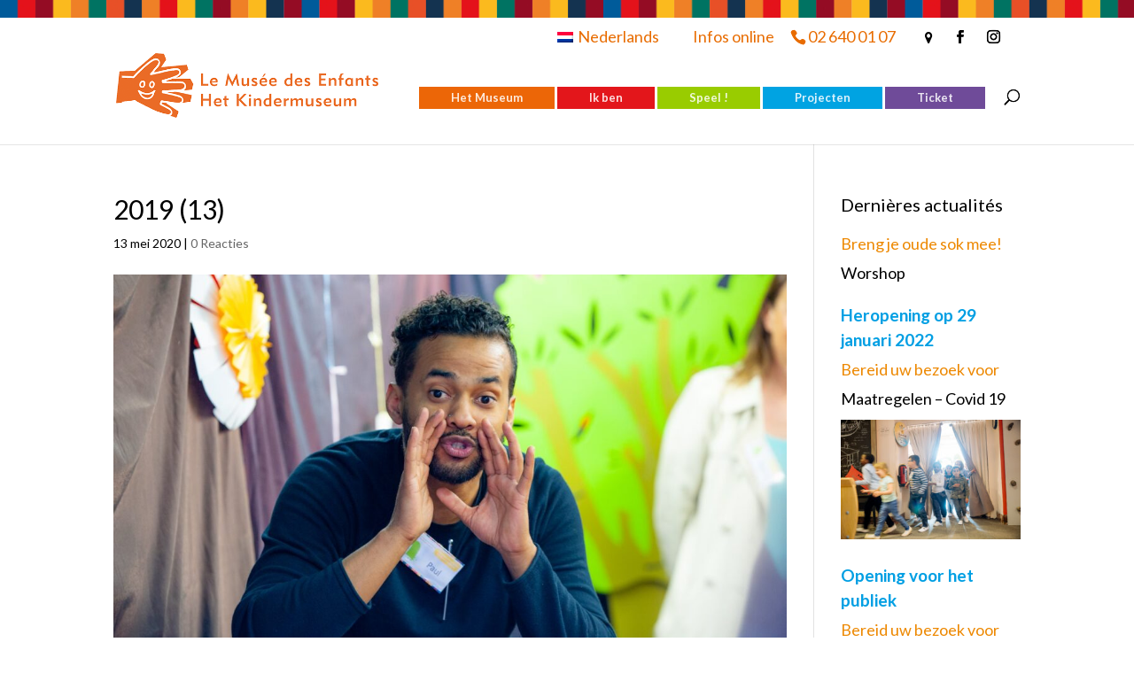

--- FILE ---
content_type: text/html; charset=UTF-8
request_url: https://www.kindermuseum.be/2019-13-2/
body_size: 22033
content:
<!DOCTYPE html>
<!--[if IE 6]>
<html id="ie6" lang="nl-NL">
<![endif]-->
<!--[if IE 7]>
<html id="ie7" lang="nl-NL">
<![endif]-->
<!--[if IE 8]>
<html id="ie8" lang="nl-NL">
<![endif]-->
<!--[if !(IE 6) | !(IE 7) | !(IE 8)  ]><!-->
<html lang="nl-NL">
<!--<![endif]-->
<head>
	<meta charset="UTF-8" />
			
	<meta http-equiv="X-UA-Compatible" content="IE=edge">
	<link rel="pingback" href="https://www.kindermuseum.be/xmlrpc.php" />

		<!--[if lt IE 9]>
	<script src="https://www.kindermuseum.be/wp-content/themes/Divi/js/html5.js" type="text/javascript"></script>
	<![endif]-->

	<script type="text/javascript">
		document.documentElement.className = 'js';
	</script>

	<script id="diviarea-loader">window.DiviPopupData=window.DiviAreaConfig={"zIndex":1000000,"animateSpeed":400,"triggerClassPrefix":"show-popup-","idAttrib":"data-popup","modalIndicatorClass":"is-modal","blockingIndicatorClass":"is-blocking","defaultShowCloseButton":true,"withCloseClass":"with-close","noCloseClass":"no-close","triggerCloseClass":"close","singletonClass":"single","darkModeClass":"dark","noShadowClass":"no-shadow","altCloseClass":"close-alt","popupSelector":".et_pb_section.popup","initializeOnEvent":"et_pb_after_init_modules","popupWrapperClass":"area-outer-wrap","fullHeightClass":"full-height","openPopupClass":"da-overlay-visible","overlayClass":"da-overlay","exitIndicatorClass":"on-exit","hoverTriggerClass":"on-hover","clickTriggerClass":"on-click","onExitDelay":2000,"notMobileClass":"not-mobile","notTabletClass":"not-tablet","notDesktopClass":"not-desktop","baseContext":"body","activePopupClass":"is-open","closeButtonClass":"da-close","withLoaderClass":"with-loader","debug":false,"ajaxUrl":"https:\/\/www.kindermuseum.be\/wp-admin\/admin-ajax.php","sys":[]};var divimode_loader=function(){"use strict";!function(t){t.DiviArea=t.DiviPopup={loaded:!1};var n=t.DiviArea,i=n.Hooks={},o={};function r(t,n,i){var r,e,c;if("string"==typeof t)if(o[t]){if(n)if((r=o[t])&&i)for(c=r.length;c--;)(e=r[c]).callback===n&&e.context===i&&(r[c]=!1);else for(c=r.length;c--;)r[c].callback===n&&(r[c]=!1)}else o[t]=[]}function e(t,n,i,r){if("string"==typeof t){var e={callback:n,priority:i,context:r},c=o[t];c?(c.push(e),c=function(t){var n,i,o,r,e=t.length;for(r=1;r<e;r++)for(n=t[r],i=r;i>0;i--)(o=t[i-1]).priority>n.priority&&(t[i]=o,t[i-1]=n);return t}(c)):c=[e],o[t]=c}}function c(t,n,i){"string"==typeof n&&(n=[n]);var r,e,c=[];for(r=0;r<n.length;r++)Array.prototype.push.apply(c,o[n[r]]);for(e=0;e<c.length;e++){var a=void 0;c[e]&&"function"==typeof c[e].callback&&("filter"===t?void 0!==(a=c[e].callback.apply(c[e].context,i))&&(i[0]=a):c[e].callback.apply(c[e].context,i))}if("filter"===t)return i[0]}i.silent=function(){return i},n.removeFilter=i.removeFilter=function(t,n){r(t,n)},n.removeAction=i.removeAction=function(t,n){r(t,n)},n.applyFilters=i.applyFilters=function(t){for(var n=[],i=arguments.length-1;i-- >0;)n[i]=arguments[i+1];return c("filter",t,n)},n.doAction=i.doAction=function(t){for(var n=[],i=arguments.length-1;i-- >0;)n[i]=arguments[i+1];c("action",t,n)},n.addFilter=i.addFilter=function(n,i,o,r){e(n,i,parseInt(o||10,10),r||t)},n.addAction=i.addAction=function(n,i,o,r){e(n,i,parseInt(o||10,10),r||t)},n.addActionOnce=i.addActionOnce=function(n,i,o,c){e(n,i,parseInt(o||10,10),c||t),e(n,(function(){r(n,i)}),1+parseInt(o||10,10),c||t)}}(window);return{}}();
</script><meta name='robots' content='index, follow, max-image-preview:large, max-snippet:-1, max-video-preview:-1' />
<link rel="alternate" hreflang="fr" href="https://www.museedesenfants.be/raconte-moi-tes-histoires/2019-13/" />
<link rel="alternate" hreflang="nl" href="https://www.kindermuseum.be/2019-13-2/" />
<link rel="alternate" hreflang="en" href="https://www.childrenmuseum.be/2019-13-2/" />
<link rel="alternate" hreflang="x-default" href="https://www.museedesenfants.be/raconte-moi-tes-histoires/2019-13/" />
<script type="text/javascript">
			let jqueryParams=[],jQuery=function(r){return jqueryParams=[...jqueryParams,r],jQuery},$=function(r){return jqueryParams=[...jqueryParams,r],$};window.jQuery=jQuery,window.$=jQuery;let customHeadScripts=!1;jQuery.fn=jQuery.prototype={},$.fn=jQuery.prototype={},jQuery.noConflict=function(r){if(window.jQuery)return jQuery=window.jQuery,$=window.jQuery,customHeadScripts=!0,jQuery.noConflict},jQuery.ready=function(r){jqueryParams=[...jqueryParams,r]},$.ready=function(r){jqueryParams=[...jqueryParams,r]},jQuery.load=function(r){jqueryParams=[...jqueryParams,r]},$.load=function(r){jqueryParams=[...jqueryParams,r]},jQuery.fn.ready=function(r){jqueryParams=[...jqueryParams,r]},$.fn.ready=function(r){jqueryParams=[...jqueryParams,r]};</script>
	<!-- This site is optimized with the Yoast SEO plugin v20.6 - https://yoast.com/wordpress/plugins/seo/ -->
	<title>2019 (13) - Musée des enfants</title>
	<link rel="canonical" href="https://www.kindermuseum.be/2019-13-2/" />
	<meta property="og:locale" content="nl_NL" />
	<meta property="og:type" content="article" />
	<meta property="og:title" content="2019 (13) - Musée des enfants" />
	<meta property="og:url" content="https://www.kindermuseum.be/2019-13-2/" />
	<meta property="og:site_name" content="Musée des enfants" />
	<meta property="article:modified_time" content="2020-07-29T10:23:00+00:00" />
	<meta property="og:image" content="https://www.kindermuseum.be/2019-13-2/" />
	<meta property="og:image:width" content="1772" />
	<meta property="og:image:height" content="1179" />
	<meta property="og:image:type" content="image/jpeg" />
	<meta name="twitter:card" content="summary_large_image" />
	<script type="application/ld+json" class="yoast-schema-graph">{"@context":"https://schema.org","@graph":[{"@type":"WebPage","@id":"https://www.kindermuseum.be/2019-13-2/","url":"https://www.kindermuseum.be/2019-13-2/","name":"2019 (13) - Musée des enfants","isPartOf":{"@id":"https://www.museedesenfants.be/#website"},"primaryImageOfPage":{"@id":"https://www.kindermuseum.be/2019-13-2/#primaryimage"},"image":{"@id":"https://www.kindermuseum.be/2019-13-2/#primaryimage"},"thumbnailUrl":"https://www.kindermuseum.be/wp-content/uploads/2020/05/2019-13.jpg","datePublished":"2020-05-13T13:00:30+00:00","dateModified":"2020-07-29T10:23:00+00:00","breadcrumb":{"@id":"https://www.kindermuseum.be/2019-13-2/#breadcrumb"},"inLanguage":"nl","potentialAction":[{"@type":"ReadAction","target":["https://www.kindermuseum.be/2019-13-2/"]}]},{"@type":"ImageObject","inLanguage":"nl","@id":"https://www.kindermuseum.be/2019-13-2/#primaryimage","url":"https://www.kindermuseum.be/wp-content/uploads/2020/05/2019-13.jpg","contentUrl":"https://www.kindermuseum.be/wp-content/uploads/2020/05/2019-13.jpg","width":1772,"height":1179},{"@type":"BreadcrumbList","@id":"https://www.kindermuseum.be/2019-13-2/#breadcrumb","itemListElement":[{"@type":"ListItem","position":1,"name":"Accueil","item":"https://www.kindermuseum.be/"},{"@type":"ListItem","position":2,"name":"2019 (13)"}]},{"@type":"WebSite","@id":"https://www.museedesenfants.be/#website","url":"https://www.museedesenfants.be/","name":"Musée des enfants","description":"Un musée pas comme les autres","potentialAction":[{"@type":"SearchAction","target":{"@type":"EntryPoint","urlTemplate":"https://www.museedesenfants.be/?s={search_term_string}"},"query-input":"required name=search_term_string"}],"inLanguage":"nl"}]}</script>
	<!-- / Yoast SEO plugin. -->


<link rel='dns-prefetch' href='//www.museedesenfants.be' />
<link rel='dns-prefetch' href='//fonts.googleapis.com' />
<link rel="alternate" type="application/rss+xml" title="Musée des enfants &raquo; Feed" href="https://www.kindermuseum.be/feed/" />
<link rel="alternate" type="application/rss+xml" title="Musée des enfants &raquo; Reactiesfeed" href="https://www.kindermuseum.be/comments/feed/" />
<link rel="alternate" type="application/rss+xml" title="Musée des enfants &raquo; 2019 (13) Reactiesfeed" href="https://www.kindermuseum.be/feed/?attachment_id=9130" />
<meta content="Musée des enfants v.0.0.1" name="generator"/><link rel='stylesheet' id='wp-block-library-css'  href='https://www.kindermuseum.be/wp-includes/css/dist/block-library/style.min.css?ver=6.0.11' type='text/css' media='all' />
<style id='wp-block-library-theme-inline-css' type='text/css'>
.wp-block-audio figcaption{color:#555;font-size:13px;text-align:center}.is-dark-theme .wp-block-audio figcaption{color:hsla(0,0%,100%,.65)}.wp-block-code{border:1px solid #ccc;border-radius:4px;font-family:Menlo,Consolas,monaco,monospace;padding:.8em 1em}.wp-block-embed figcaption{color:#555;font-size:13px;text-align:center}.is-dark-theme .wp-block-embed figcaption{color:hsla(0,0%,100%,.65)}.blocks-gallery-caption{color:#555;font-size:13px;text-align:center}.is-dark-theme .blocks-gallery-caption{color:hsla(0,0%,100%,.65)}.wp-block-image figcaption{color:#555;font-size:13px;text-align:center}.is-dark-theme .wp-block-image figcaption{color:hsla(0,0%,100%,.65)}.wp-block-pullquote{border-top:4px solid;border-bottom:4px solid;margin-bottom:1.75em;color:currentColor}.wp-block-pullquote__citation,.wp-block-pullquote cite,.wp-block-pullquote footer{color:currentColor;text-transform:uppercase;font-size:.8125em;font-style:normal}.wp-block-quote{border-left:.25em solid;margin:0 0 1.75em;padding-left:1em}.wp-block-quote cite,.wp-block-quote footer{color:currentColor;font-size:.8125em;position:relative;font-style:normal}.wp-block-quote.has-text-align-right{border-left:none;border-right:.25em solid;padding-left:0;padding-right:1em}.wp-block-quote.has-text-align-center{border:none;padding-left:0}.wp-block-quote.is-large,.wp-block-quote.is-style-large,.wp-block-quote.is-style-plain{border:none}.wp-block-search .wp-block-search__label{font-weight:700}:where(.wp-block-group.has-background){padding:1.25em 2.375em}.wp-block-separator.has-css-opacity{opacity:.4}.wp-block-separator{border:none;border-bottom:2px solid;margin-left:auto;margin-right:auto}.wp-block-separator.has-alpha-channel-opacity{opacity:1}.wp-block-separator:not(.is-style-wide):not(.is-style-dots){width:100px}.wp-block-separator.has-background:not(.is-style-dots){border-bottom:none;height:1px}.wp-block-separator.has-background:not(.is-style-wide):not(.is-style-dots){height:2px}.wp-block-table thead{border-bottom:3px solid}.wp-block-table tfoot{border-top:3px solid}.wp-block-table td,.wp-block-table th{padding:.5em;border:1px solid;word-break:normal}.wp-block-table figcaption{color:#555;font-size:13px;text-align:center}.is-dark-theme .wp-block-table figcaption{color:hsla(0,0%,100%,.65)}.wp-block-video figcaption{color:#555;font-size:13px;text-align:center}.is-dark-theme .wp-block-video figcaption{color:hsla(0,0%,100%,.65)}.wp-block-template-part.has-background{padding:1.25em 2.375em;margin-top:0;margin-bottom:0}
</style>
<link rel='stylesheet' id='tablepresstable-buildindexcss-css'  href='https://www.kindermuseum.be/wp-content/plugins/tablepress/blocks/table/build/index.css?ver=6.0.11' type='text/css' media='all' />
<style id='global-styles-inline-css' type='text/css'>
body{--wp--preset--color--black: #000000;--wp--preset--color--cyan-bluish-gray: #abb8c3;--wp--preset--color--white: #ffffff;--wp--preset--color--pale-pink: #f78da7;--wp--preset--color--vivid-red: #cf2e2e;--wp--preset--color--luminous-vivid-orange: #ff6900;--wp--preset--color--luminous-vivid-amber: #fcb900;--wp--preset--color--light-green-cyan: #7bdcb5;--wp--preset--color--vivid-green-cyan: #00d084;--wp--preset--color--pale-cyan-blue: #8ed1fc;--wp--preset--color--vivid-cyan-blue: #0693e3;--wp--preset--color--vivid-purple: #9b51e0;--wp--preset--gradient--vivid-cyan-blue-to-vivid-purple: linear-gradient(135deg,rgba(6,147,227,1) 0%,rgb(155,81,224) 100%);--wp--preset--gradient--light-green-cyan-to-vivid-green-cyan: linear-gradient(135deg,rgb(122,220,180) 0%,rgb(0,208,130) 100%);--wp--preset--gradient--luminous-vivid-amber-to-luminous-vivid-orange: linear-gradient(135deg,rgba(252,185,0,1) 0%,rgba(255,105,0,1) 100%);--wp--preset--gradient--luminous-vivid-orange-to-vivid-red: linear-gradient(135deg,rgba(255,105,0,1) 0%,rgb(207,46,46) 100%);--wp--preset--gradient--very-light-gray-to-cyan-bluish-gray: linear-gradient(135deg,rgb(238,238,238) 0%,rgb(169,184,195) 100%);--wp--preset--gradient--cool-to-warm-spectrum: linear-gradient(135deg,rgb(74,234,220) 0%,rgb(151,120,209) 20%,rgb(207,42,186) 40%,rgb(238,44,130) 60%,rgb(251,105,98) 80%,rgb(254,248,76) 100%);--wp--preset--gradient--blush-light-purple: linear-gradient(135deg,rgb(255,206,236) 0%,rgb(152,150,240) 100%);--wp--preset--gradient--blush-bordeaux: linear-gradient(135deg,rgb(254,205,165) 0%,rgb(254,45,45) 50%,rgb(107,0,62) 100%);--wp--preset--gradient--luminous-dusk: linear-gradient(135deg,rgb(255,203,112) 0%,rgb(199,81,192) 50%,rgb(65,88,208) 100%);--wp--preset--gradient--pale-ocean: linear-gradient(135deg,rgb(255,245,203) 0%,rgb(182,227,212) 50%,rgb(51,167,181) 100%);--wp--preset--gradient--electric-grass: linear-gradient(135deg,rgb(202,248,128) 0%,rgb(113,206,126) 100%);--wp--preset--gradient--midnight: linear-gradient(135deg,rgb(2,3,129) 0%,rgb(40,116,252) 100%);--wp--preset--duotone--dark-grayscale: url('#wp-duotone-dark-grayscale');--wp--preset--duotone--grayscale: url('#wp-duotone-grayscale');--wp--preset--duotone--purple-yellow: url('#wp-duotone-purple-yellow');--wp--preset--duotone--blue-red: url('#wp-duotone-blue-red');--wp--preset--duotone--midnight: url('#wp-duotone-midnight');--wp--preset--duotone--magenta-yellow: url('#wp-duotone-magenta-yellow');--wp--preset--duotone--purple-green: url('#wp-duotone-purple-green');--wp--preset--duotone--blue-orange: url('#wp-duotone-blue-orange');--wp--preset--font-size--small: 13px;--wp--preset--font-size--medium: 20px;--wp--preset--font-size--large: 36px;--wp--preset--font-size--x-large: 42px;}body { margin: 0; }.wp-site-blocks > .alignleft { float: left; margin-right: 2em; }.wp-site-blocks > .alignright { float: right; margin-left: 2em; }.wp-site-blocks > .aligncenter { justify-content: center; margin-left: auto; margin-right: auto; }.has-black-color{color: var(--wp--preset--color--black) !important;}.has-cyan-bluish-gray-color{color: var(--wp--preset--color--cyan-bluish-gray) !important;}.has-white-color{color: var(--wp--preset--color--white) !important;}.has-pale-pink-color{color: var(--wp--preset--color--pale-pink) !important;}.has-vivid-red-color{color: var(--wp--preset--color--vivid-red) !important;}.has-luminous-vivid-orange-color{color: var(--wp--preset--color--luminous-vivid-orange) !important;}.has-luminous-vivid-amber-color{color: var(--wp--preset--color--luminous-vivid-amber) !important;}.has-light-green-cyan-color{color: var(--wp--preset--color--light-green-cyan) !important;}.has-vivid-green-cyan-color{color: var(--wp--preset--color--vivid-green-cyan) !important;}.has-pale-cyan-blue-color{color: var(--wp--preset--color--pale-cyan-blue) !important;}.has-vivid-cyan-blue-color{color: var(--wp--preset--color--vivid-cyan-blue) !important;}.has-vivid-purple-color{color: var(--wp--preset--color--vivid-purple) !important;}.has-black-background-color{background-color: var(--wp--preset--color--black) !important;}.has-cyan-bluish-gray-background-color{background-color: var(--wp--preset--color--cyan-bluish-gray) !important;}.has-white-background-color{background-color: var(--wp--preset--color--white) !important;}.has-pale-pink-background-color{background-color: var(--wp--preset--color--pale-pink) !important;}.has-vivid-red-background-color{background-color: var(--wp--preset--color--vivid-red) !important;}.has-luminous-vivid-orange-background-color{background-color: var(--wp--preset--color--luminous-vivid-orange) !important;}.has-luminous-vivid-amber-background-color{background-color: var(--wp--preset--color--luminous-vivid-amber) !important;}.has-light-green-cyan-background-color{background-color: var(--wp--preset--color--light-green-cyan) !important;}.has-vivid-green-cyan-background-color{background-color: var(--wp--preset--color--vivid-green-cyan) !important;}.has-pale-cyan-blue-background-color{background-color: var(--wp--preset--color--pale-cyan-blue) !important;}.has-vivid-cyan-blue-background-color{background-color: var(--wp--preset--color--vivid-cyan-blue) !important;}.has-vivid-purple-background-color{background-color: var(--wp--preset--color--vivid-purple) !important;}.has-black-border-color{border-color: var(--wp--preset--color--black) !important;}.has-cyan-bluish-gray-border-color{border-color: var(--wp--preset--color--cyan-bluish-gray) !important;}.has-white-border-color{border-color: var(--wp--preset--color--white) !important;}.has-pale-pink-border-color{border-color: var(--wp--preset--color--pale-pink) !important;}.has-vivid-red-border-color{border-color: var(--wp--preset--color--vivid-red) !important;}.has-luminous-vivid-orange-border-color{border-color: var(--wp--preset--color--luminous-vivid-orange) !important;}.has-luminous-vivid-amber-border-color{border-color: var(--wp--preset--color--luminous-vivid-amber) !important;}.has-light-green-cyan-border-color{border-color: var(--wp--preset--color--light-green-cyan) !important;}.has-vivid-green-cyan-border-color{border-color: var(--wp--preset--color--vivid-green-cyan) !important;}.has-pale-cyan-blue-border-color{border-color: var(--wp--preset--color--pale-cyan-blue) !important;}.has-vivid-cyan-blue-border-color{border-color: var(--wp--preset--color--vivid-cyan-blue) !important;}.has-vivid-purple-border-color{border-color: var(--wp--preset--color--vivid-purple) !important;}.has-vivid-cyan-blue-to-vivid-purple-gradient-background{background: var(--wp--preset--gradient--vivid-cyan-blue-to-vivid-purple) !important;}.has-light-green-cyan-to-vivid-green-cyan-gradient-background{background: var(--wp--preset--gradient--light-green-cyan-to-vivid-green-cyan) !important;}.has-luminous-vivid-amber-to-luminous-vivid-orange-gradient-background{background: var(--wp--preset--gradient--luminous-vivid-amber-to-luminous-vivid-orange) !important;}.has-luminous-vivid-orange-to-vivid-red-gradient-background{background: var(--wp--preset--gradient--luminous-vivid-orange-to-vivid-red) !important;}.has-very-light-gray-to-cyan-bluish-gray-gradient-background{background: var(--wp--preset--gradient--very-light-gray-to-cyan-bluish-gray) !important;}.has-cool-to-warm-spectrum-gradient-background{background: var(--wp--preset--gradient--cool-to-warm-spectrum) !important;}.has-blush-light-purple-gradient-background{background: var(--wp--preset--gradient--blush-light-purple) !important;}.has-blush-bordeaux-gradient-background{background: var(--wp--preset--gradient--blush-bordeaux) !important;}.has-luminous-dusk-gradient-background{background: var(--wp--preset--gradient--luminous-dusk) !important;}.has-pale-ocean-gradient-background{background: var(--wp--preset--gradient--pale-ocean) !important;}.has-electric-grass-gradient-background{background: var(--wp--preset--gradient--electric-grass) !important;}.has-midnight-gradient-background{background: var(--wp--preset--gradient--midnight) !important;}.has-small-font-size{font-size: var(--wp--preset--font-size--small) !important;}.has-medium-font-size{font-size: var(--wp--preset--font-size--medium) !important;}.has-large-font-size{font-size: var(--wp--preset--font-size--large) !important;}.has-x-large-font-size{font-size: var(--wp--preset--font-size--x-large) !important;}
</style>
<link rel='stylesheet' id='edsanimate-animo-css-css'  href='https://www.kindermuseum.be/wp-content/plugins/animate-it/assets/css/animate-animo.css?ver=6.0.11' type='text/css' media='all' />
<link rel='stylesheet' id='titan-adminbar-styles-css'  href='https://www.kindermuseum.be/wp-content/plugins/anti-spam/assets/css/admin-bar.css?ver=7.4.0' type='text/css' media='all' />
<link rel='stylesheet' id='wpml-legacy-horizontal-list-0-css'  href='https://www.kindermuseum.be/wp-content/plugins/sitepress-multilingual-cms/templates/language-switchers/legacy-list-horizontal/style.min.css?ver=1' type='text/css' media='all' />
<link rel='stylesheet' id='wpml-menu-item-0-css'  href='https://www.kindermuseum.be/wp-content/plugins/sitepress-multilingual-cms/templates/language-switchers/menu-item/style.min.css?ver=1' type='text/css' media='all' />
<link rel='stylesheet' id='et_monarch-css-css'  href='https://www.kindermuseum.be/wp-content/plugins/monarch/css/style.css?ver=1.4.14' type='text/css' media='all' />
<link rel='stylesheet' id='et-gf-open-sans-css'  href='https://fonts.googleapis.com/css?family=Open+Sans:400,700' type='text/css' media='all' />
<link rel='stylesheet' id='css-divi-area-css'  href='https://www.kindermuseum.be/wp-content/plugins/popups-for-divi/styles/front.min.css?ver=3.2.3' type='text/css' media='all' />
<style id='css-divi-area-inline-css' type='text/css'>
.et_pb_section.popup{display:none}
</style>
<link rel='stylesheet' id='css-divi-area-popuphidden-css'  href='https://www.kindermuseum.be/wp-content/plugins/popups-for-divi/styles/front-popuphidden.min.css?ver=3.2.3' type='text/css' media='all' />
<style id='divi-style-parent-inline-inline-css' type='text/css'>
/*!
Theme Name: Divi
Theme URI: http://www.elegantthemes.com/gallery/divi/
Version: 4.27.5
Description: Smart. Flexible. Beautiful. Divi is the most powerful theme in our collection.
Author: Elegant Themes
Author URI: http://www.elegantthemes.com
License: GNU General Public License v2
License URI: http://www.gnu.org/licenses/gpl-2.0.html
*/

a,abbr,acronym,address,applet,b,big,blockquote,body,center,cite,code,dd,del,dfn,div,dl,dt,em,fieldset,font,form,h1,h2,h3,h4,h5,h6,html,i,iframe,img,ins,kbd,label,legend,li,object,ol,p,pre,q,s,samp,small,span,strike,strong,sub,sup,tt,u,ul,var{margin:0;padding:0;border:0;outline:0;font-size:100%;-ms-text-size-adjust:100%;-webkit-text-size-adjust:100%;vertical-align:baseline;background:transparent}body{line-height:1}ol,ul{list-style:none}blockquote,q{quotes:none}blockquote:after,blockquote:before,q:after,q:before{content:"";content:none}blockquote{margin:20px 0 30px;border-left:5px solid;padding-left:20px}:focus{outline:0}del{text-decoration:line-through}pre{overflow:auto;padding:10px}figure{margin:0}table{border-collapse:collapse;border-spacing:0}article,aside,footer,header,hgroup,nav,section{display:block}body{font-family:Open Sans,Arial,sans-serif;font-size:14px;color:#666;background-color:#fff;line-height:1.7em;font-weight:500;-webkit-font-smoothing:antialiased;-moz-osx-font-smoothing:grayscale}body.page-template-page-template-blank-php #page-container{padding-top:0!important}body.et_cover_background{background-size:cover!important;background-position:top!important;background-repeat:no-repeat!important;background-attachment:fixed}a{color:#2ea3f2}a,a:hover{text-decoration:none}p{padding-bottom:1em}p:not(.has-background):last-of-type{padding-bottom:0}p.et_normal_padding{padding-bottom:1em}strong{font-weight:700}cite,em,i{font-style:italic}code,pre{font-family:Courier New,monospace;margin-bottom:10px}ins{text-decoration:none}sub,sup{height:0;line-height:1;position:relative;vertical-align:baseline}sup{bottom:.8em}sub{top:.3em}dl{margin:0 0 1.5em}dl dt{font-weight:700}dd{margin-left:1.5em}blockquote p{padding-bottom:0}embed,iframe,object,video{max-width:100%}h1,h2,h3,h4,h5,h6{color:#333;padding-bottom:10px;line-height:1em;font-weight:500}h1 a,h2 a,h3 a,h4 a,h5 a,h6 a{color:inherit}h1{font-size:30px}h2{font-size:26px}h3{font-size:22px}h4{font-size:18px}h5{font-size:16px}h6{font-size:14px}input{-webkit-appearance:none}input[type=checkbox]{-webkit-appearance:checkbox}input[type=radio]{-webkit-appearance:radio}input.text,input.title,input[type=email],input[type=password],input[type=tel],input[type=text],select,textarea{background-color:#fff;border:1px solid #bbb;padding:2px;color:#4e4e4e}input.text:focus,input.title:focus,input[type=text]:focus,select:focus,textarea:focus{border-color:#2d3940;color:#3e3e3e}input.text,input.title,input[type=text],select,textarea{margin:0}textarea{padding:4px}button,input,select,textarea{font-family:inherit}img{max-width:100%;height:auto}.clear{clear:both}br.clear{margin:0;padding:0}.pagination{clear:both}#et_search_icon:hover,.et-social-icon a:hover,.et_password_protected_form .et_submit_button,.form-submit .et_pb_buttontton.alt.disabled,.nav-single a,.posted_in a{color:#2ea3f2}.et-search-form,blockquote{border-color:#2ea3f2}#main-content{background-color:#fff}.container{width:80%;max-width:1080px;margin:auto;position:relative}body:not(.et-tb) #main-content .container,body:not(.et-tb-has-header) #main-content .container{padding-top:58px}.et_full_width_page #main-content .container:before{display:none}.main_title{margin-bottom:20px}.et_password_protected_form .et_submit_button:hover,.form-submit .et_pb_button:hover{background:rgba(0,0,0,.05)}.et_button_icon_visible .et_pb_button{padding-right:2em;padding-left:.7em}.et_button_icon_visible .et_pb_button:after{opacity:1;margin-left:0}.et_button_left .et_pb_button:hover:after{left:.15em}.et_button_left .et_pb_button:after{margin-left:0;left:1em}.et_button_icon_visible.et_button_left .et_pb_button,.et_button_left .et_pb_button:hover,.et_button_left .et_pb_module .et_pb_button:hover{padding-left:2em;padding-right:.7em}.et_button_icon_visible.et_button_left .et_pb_button:after,.et_button_left .et_pb_button:hover:after{left:.15em}.et_password_protected_form .et_submit_button:hover,.form-submit .et_pb_button:hover{padding:.3em 1em}.et_button_no_icon .et_pb_button:after{display:none}.et_button_no_icon.et_button_icon_visible.et_button_left .et_pb_button,.et_button_no_icon.et_button_left .et_pb_button:hover,.et_button_no_icon .et_pb_button,.et_button_no_icon .et_pb_button:hover{padding:.3em 1em!important}.et_button_custom_icon .et_pb_button:after{line-height:1.7em}.et_button_custom_icon.et_button_icon_visible .et_pb_button:after,.et_button_custom_icon .et_pb_button:hover:after{margin-left:.3em}#left-area .post_format-post-format-gallery .wp-block-gallery:first-of-type{padding:0;margin-bottom:-16px}.entry-content table:not(.variations){border:1px solid #eee;margin:0 0 15px;text-align:left;width:100%}.entry-content thead th,.entry-content tr th{color:#555;font-weight:700;padding:9px 24px}.entry-content tr td{border-top:1px solid #eee;padding:6px 24px}#left-area ul,.entry-content ul,.et-l--body ul,.et-l--footer ul,.et-l--header ul{list-style-type:disc;padding:0 0 23px 1em;line-height:26px}#left-area ol,.entry-content ol,.et-l--body ol,.et-l--footer ol,.et-l--header ol{list-style-type:decimal;list-style-position:inside;padding:0 0 23px;line-height:26px}#left-area ul li ul,.entry-content ul li ol{padding:2px 0 2px 20px}#left-area ol li ul,.entry-content ol li ol,.et-l--body ol li ol,.et-l--footer ol li ol,.et-l--header ol li ol{padding:2px 0 2px 35px}#left-area ul.wp-block-gallery{display:-webkit-box;display:-ms-flexbox;display:flex;-ms-flex-wrap:wrap;flex-wrap:wrap;list-style-type:none;padding:0}#left-area ul.products{padding:0!important;line-height:1.7!important;list-style:none!important}.gallery-item a{display:block}.gallery-caption,.gallery-item a{width:90%}#wpadminbar{z-index:100001}#left-area .post-meta{font-size:14px;padding-bottom:15px}#left-area .post-meta a{text-decoration:none;color:#666}#left-area .et_featured_image{padding-bottom:7px}.single .post{padding-bottom:25px}body.single .et_audio_content{margin-bottom:-6px}.nav-single a{text-decoration:none;color:#2ea3f2;font-size:14px;font-weight:400}.nav-previous{float:left}.nav-next{float:right}.et_password_protected_form p input{background-color:#eee;border:none!important;width:100%!important;border-radius:0!important;font-size:14px;color:#999!important;padding:16px!important;-webkit-box-sizing:border-box;box-sizing:border-box}.et_password_protected_form label{display:none}.et_password_protected_form .et_submit_button{font-family:inherit;display:block;float:right;margin:8px auto 0;cursor:pointer}.post-password-required p.nocomments.container{max-width:100%}.post-password-required p.nocomments.container:before{display:none}.aligncenter,div.post .new-post .aligncenter{display:block;margin-left:auto;margin-right:auto}.wp-caption{border:1px solid #ddd;text-align:center;background-color:#f3f3f3;margin-bottom:10px;max-width:96%;padding:8px}.wp-caption.alignleft{margin:0 30px 20px 0}.wp-caption.alignright{margin:0 0 20px 30px}.wp-caption img{margin:0;padding:0;border:0}.wp-caption p.wp-caption-text{font-size:12px;padding:0 4px 5px;margin:0}.alignright{float:right}.alignleft{float:left}img.alignleft{display:inline;float:left;margin-right:15px}img.alignright{display:inline;float:right;margin-left:15px}.page.et_pb_pagebuilder_layout #main-content{background-color:transparent}body #main-content .et_builder_inner_content>h1,body #main-content .et_builder_inner_content>h2,body #main-content .et_builder_inner_content>h3,body #main-content .et_builder_inner_content>h4,body #main-content .et_builder_inner_content>h5,body #main-content .et_builder_inner_content>h6{line-height:1.4em}body #main-content .et_builder_inner_content>p{line-height:1.7em}.wp-block-pullquote{margin:20px 0 30px}.wp-block-pullquote.has-background blockquote{border-left:none}.wp-block-group.has-background{padding:1.5em 1.5em .5em}@media (min-width:981px){#left-area{width:79.125%;padding-bottom:23px}#main-content .container:before{content:"";position:absolute;top:0;height:100%;width:1px;background-color:#e2e2e2}.et_full_width_page #left-area,.et_no_sidebar #left-area{float:none;width:100%!important}.et_full_width_page #left-area{padding-bottom:0}.et_no_sidebar #main-content .container:before{display:none}}@media (max-width:980px){#page-container{padding-top:80px}.et-tb #page-container,.et-tb-has-header #page-container{padding-top:0!important}#left-area,#sidebar{width:100%!important}#main-content .container:before{display:none!important}.et_full_width_page .et_gallery_item:nth-child(4n+1){clear:none}}@media print{#page-container{padding-top:0!important}}#wp-admin-bar-et-use-visual-builder a:before{font-family:ETmodules!important;content:"\e625";font-size:30px!important;width:28px;margin-top:-3px;color:#974df3!important}#wp-admin-bar-et-use-visual-builder:hover a:before{color:#fff!important}#wp-admin-bar-et-use-visual-builder:hover a,#wp-admin-bar-et-use-visual-builder a:hover{transition:background-color .5s ease;-webkit-transition:background-color .5s ease;-moz-transition:background-color .5s ease;background-color:#7e3bd0!important;color:#fff!important}* html .clearfix,:first-child+html .clearfix{zoom:1}.iphone .et_pb_section_video_bg video::-webkit-media-controls-start-playback-button{display:none!important;-webkit-appearance:none}.et_mobile_device .et_pb_section_parallax .et_pb_parallax_css{background-attachment:scroll}.et-social-facebook a.icon:before{content:"\e093"}.et-social-twitter a.icon:before{content:"\e094"}.et-social-google-plus a.icon:before{content:"\e096"}.et-social-instagram a.icon:before{content:"\e09a"}.et-social-rss a.icon:before{content:"\e09e"}.ai1ec-single-event:after{content:" ";display:table;clear:both}.evcal_event_details .evcal_evdata_cell .eventon_details_shading_bot.eventon_details_shading_bot{z-index:3}.wp-block-divi-layout{margin-bottom:1em}*{-webkit-box-sizing:border-box;box-sizing:border-box}#et-info-email:before,#et-info-phone:before,#et_search_icon:before,.comment-reply-link:after,.et-cart-info span:before,.et-pb-arrow-next:before,.et-pb-arrow-prev:before,.et-social-icon a:before,.et_audio_container .mejs-playpause-button button:before,.et_audio_container .mejs-volume-button button:before,.et_overlay:before,.et_password_protected_form .et_submit_button:after,.et_pb_button:after,.et_pb_contact_reset:after,.et_pb_contact_submit:after,.et_pb_font_icon:before,.et_pb_newsletter_button:after,.et_pb_pricing_table_button:after,.et_pb_promo_button:after,.et_pb_testimonial:before,.et_pb_toggle_title:before,.form-submit .et_pb_button:after,.mobile_menu_bar:before,a.et_pb_more_button:after{font-family:ETmodules!important;speak:none;font-style:normal;font-weight:400;-webkit-font-feature-settings:normal;font-feature-settings:normal;font-variant:normal;text-transform:none;line-height:1;-webkit-font-smoothing:antialiased;-moz-osx-font-smoothing:grayscale;text-shadow:0 0;direction:ltr}.et-pb-icon,.et_pb_custom_button_icon.et_pb_button:after,.et_pb_login .et_pb_custom_button_icon.et_pb_button:after,.et_pb_woo_custom_button_icon .button.et_pb_custom_button_icon.et_pb_button:after,.et_pb_woo_custom_button_icon .button.et_pb_custom_button_icon.et_pb_button:hover:after{content:attr(data-icon)}.et-pb-icon{font-family:ETmodules;speak:none;font-weight:400;-webkit-font-feature-settings:normal;font-feature-settings:normal;font-variant:normal;text-transform:none;line-height:1;-webkit-font-smoothing:antialiased;font-size:96px;font-style:normal;display:inline-block;-webkit-box-sizing:border-box;box-sizing:border-box;direction:ltr}#et-ajax-saving{display:none;-webkit-transition:background .3s,-webkit-box-shadow .3s;transition:background .3s,-webkit-box-shadow .3s;transition:background .3s,box-shadow .3s;transition:background .3s,box-shadow .3s,-webkit-box-shadow .3s;-webkit-box-shadow:rgba(0,139,219,.247059) 0 0 60px;box-shadow:0 0 60px rgba(0,139,219,.247059);position:fixed;top:50%;left:50%;width:50px;height:50px;background:#fff;border-radius:50px;margin:-25px 0 0 -25px;z-index:999999;text-align:center}#et-ajax-saving img{margin:9px}.et-safe-mode-indicator,.et-safe-mode-indicator:focus,.et-safe-mode-indicator:hover{-webkit-box-shadow:0 5px 10px rgba(41,196,169,.15);box-shadow:0 5px 10px rgba(41,196,169,.15);background:#29c4a9;color:#fff;font-size:14px;font-weight:600;padding:12px;line-height:16px;border-radius:3px;position:fixed;bottom:30px;right:30px;z-index:999999;text-decoration:none;font-family:Open Sans,sans-serif;-webkit-font-smoothing:antialiased;-moz-osx-font-smoothing:grayscale}.et_pb_button{font-size:20px;font-weight:500;padding:.3em 1em;line-height:1.7em!important;background-color:transparent;background-size:cover;background-position:50%;background-repeat:no-repeat;border:2px solid;border-radius:3px;-webkit-transition-duration:.2s;transition-duration:.2s;-webkit-transition-property:all!important;transition-property:all!important}.et_pb_button,.et_pb_button_inner{position:relative}.et_pb_button:hover,.et_pb_module .et_pb_button:hover{border:2px solid transparent;padding:.3em 2em .3em .7em}.et_pb_button:hover{background-color:hsla(0,0%,100%,.2)}.et_pb_bg_layout_light.et_pb_button:hover,.et_pb_bg_layout_light .et_pb_button:hover{background-color:rgba(0,0,0,.05)}.et_pb_button:after,.et_pb_button:before{font-size:32px;line-height:1em;content:"\35";opacity:0;position:absolute;margin-left:-1em;-webkit-transition:all .2s;transition:all .2s;text-transform:none;-webkit-font-feature-settings:"kern" off;font-feature-settings:"kern" off;font-variant:none;font-style:normal;font-weight:400;text-shadow:none}.et_pb_button.et_hover_enabled:hover:after,.et_pb_button.et_pb_hovered:hover:after{-webkit-transition:none!important;transition:none!important}.et_pb_button:before{display:none}.et_pb_button:hover:after{opacity:1;margin-left:0}.et_pb_column_1_3 h1,.et_pb_column_1_4 h1,.et_pb_column_1_5 h1,.et_pb_column_1_6 h1,.et_pb_column_2_5 h1{font-size:26px}.et_pb_column_1_3 h2,.et_pb_column_1_4 h2,.et_pb_column_1_5 h2,.et_pb_column_1_6 h2,.et_pb_column_2_5 h2{font-size:23px}.et_pb_column_1_3 h3,.et_pb_column_1_4 h3,.et_pb_column_1_5 h3,.et_pb_column_1_6 h3,.et_pb_column_2_5 h3{font-size:20px}.et_pb_column_1_3 h4,.et_pb_column_1_4 h4,.et_pb_column_1_5 h4,.et_pb_column_1_6 h4,.et_pb_column_2_5 h4{font-size:18px}.et_pb_column_1_3 h5,.et_pb_column_1_4 h5,.et_pb_column_1_5 h5,.et_pb_column_1_6 h5,.et_pb_column_2_5 h5{font-size:16px}.et_pb_column_1_3 h6,.et_pb_column_1_4 h6,.et_pb_column_1_5 h6,.et_pb_column_1_6 h6,.et_pb_column_2_5 h6{font-size:15px}.et_pb_bg_layout_dark,.et_pb_bg_layout_dark h1,.et_pb_bg_layout_dark h2,.et_pb_bg_layout_dark h3,.et_pb_bg_layout_dark h4,.et_pb_bg_layout_dark h5,.et_pb_bg_layout_dark h6{color:#fff!important}.et_pb_module.et_pb_text_align_left{text-align:left}.et_pb_module.et_pb_text_align_center{text-align:center}.et_pb_module.et_pb_text_align_right{text-align:right}.et_pb_module.et_pb_text_align_justified{text-align:justify}.clearfix:after{visibility:hidden;display:block;font-size:0;content:" ";clear:both;height:0}.et_pb_bg_layout_light .et_pb_more_button{color:#2ea3f2}.et_builder_inner_content{position:relative;z-index:1}header .et_builder_inner_content{z-index:2}.et_pb_css_mix_blend_mode_passthrough{mix-blend-mode:unset!important}.et_pb_image_container{margin:-20px -20px 29px}.et_pb_module_inner{position:relative}.et_hover_enabled_preview{z-index:2}.et_hover_enabled:hover{position:relative;z-index:2}.et_pb_all_tabs,.et_pb_module,.et_pb_posts_nav a,.et_pb_tab,.et_pb_with_background{position:relative;background-size:cover;background-position:50%;background-repeat:no-repeat}.et_pb_background_mask,.et_pb_background_pattern{bottom:0;left:0;position:absolute;right:0;top:0}.et_pb_background_mask{background-size:calc(100% + 2px) calc(100% + 2px);background-repeat:no-repeat;background-position:50%;overflow:hidden}.et_pb_background_pattern{background-position:0 0;background-repeat:repeat}.et_pb_with_border{position:relative;border:0 solid #333}.post-password-required .et_pb_row{padding:0;width:100%}.post-password-required .et_password_protected_form{min-height:0}body.et_pb_pagebuilder_layout.et_pb_show_title .post-password-required .et_password_protected_form h1,body:not(.et_pb_pagebuilder_layout) .post-password-required .et_password_protected_form h1{display:none}.et_pb_no_bg{padding:0!important}.et_overlay.et_pb_inline_icon:before,.et_pb_inline_icon:before{content:attr(data-icon)}.et_pb_more_button{color:inherit;text-shadow:none;text-decoration:none;display:inline-block;margin-top:20px}.et_parallax_bg_wrap{overflow:hidden;position:absolute;top:0;right:0;bottom:0;left:0}.et_parallax_bg{background-repeat:no-repeat;background-position:top;background-size:cover;position:absolute;bottom:0;left:0;width:100%;height:100%;display:block}.et_parallax_bg.et_parallax_bg__hover,.et_parallax_bg.et_parallax_bg_phone,.et_parallax_bg.et_parallax_bg_tablet,.et_parallax_gradient.et_parallax_gradient__hover,.et_parallax_gradient.et_parallax_gradient_phone,.et_parallax_gradient.et_parallax_gradient_tablet,.et_pb_section_parallax_hover:hover .et_parallax_bg:not(.et_parallax_bg__hover),.et_pb_section_parallax_hover:hover .et_parallax_gradient:not(.et_parallax_gradient__hover){display:none}.et_pb_section_parallax_hover:hover .et_parallax_bg.et_parallax_bg__hover,.et_pb_section_parallax_hover:hover .et_parallax_gradient.et_parallax_gradient__hover{display:block}.et_parallax_gradient{bottom:0;display:block;left:0;position:absolute;right:0;top:0}.et_pb_module.et_pb_section_parallax,.et_pb_posts_nav a.et_pb_section_parallax,.et_pb_tab.et_pb_section_parallax{position:relative}.et_pb_section_parallax .et_pb_parallax_css,.et_pb_slides .et_parallax_bg.et_pb_parallax_css{background-attachment:fixed}body.et-bfb .et_pb_section_parallax .et_pb_parallax_css,body.et-bfb .et_pb_slides .et_parallax_bg.et_pb_parallax_css{background-attachment:scroll;bottom:auto}.et_pb_section_parallax.et_pb_column .et_pb_module,.et_pb_section_parallax.et_pb_row .et_pb_column,.et_pb_section_parallax.et_pb_row .et_pb_module{z-index:9;position:relative}.et_pb_more_button:hover:after{opacity:1;margin-left:0}.et_pb_preload .et_pb_section_video_bg,.et_pb_preload>div{visibility:hidden}.et_pb_preload,.et_pb_section.et_pb_section_video.et_pb_preload{position:relative;background:#464646!important}.et_pb_preload:before{content:"";position:absolute;top:50%;left:50%;background:url(https://www.kindermuseum.be/wp-content/themes/Divi/includes/builder/styles/images/preloader.gif) no-repeat;border-radius:32px;width:32px;height:32px;margin:-16px 0 0 -16px}.box-shadow-overlay{position:absolute;top:0;left:0;width:100%;height:100%;z-index:10;pointer-events:none}.et_pb_section>.box-shadow-overlay~.et_pb_row{z-index:11}body.safari .section_has_divider{will-change:transform}.et_pb_row>.box-shadow-overlay{z-index:8}.has-box-shadow-overlay{position:relative}.et_clickable{cursor:pointer}.screen-reader-text{border:0;clip:rect(1px,1px,1px,1px);-webkit-clip-path:inset(50%);clip-path:inset(50%);height:1px;margin:-1px;overflow:hidden;padding:0;position:absolute!important;width:1px;word-wrap:normal!important}.et_multi_view_hidden,.et_multi_view_hidden_image{display:none!important}@keyframes multi-view-image-fade{0%{opacity:0}10%{opacity:.1}20%{opacity:.2}30%{opacity:.3}40%{opacity:.4}50%{opacity:.5}60%{opacity:.6}70%{opacity:.7}80%{opacity:.8}90%{opacity:.9}to{opacity:1}}.et_multi_view_image__loading{visibility:hidden}.et_multi_view_image__loaded{-webkit-animation:multi-view-image-fade .5s;animation:multi-view-image-fade .5s}#et-pb-motion-effects-offset-tracker{visibility:hidden!important;opacity:0;position:absolute;top:0;left:0}.et-pb-before-scroll-animation{opacity:0}header.et-l.et-l--header:after{clear:both;display:block;content:""}.et_pb_module{-webkit-animation-timing-function:linear;animation-timing-function:linear;-webkit-animation-duration:.2s;animation-duration:.2s}@-webkit-keyframes fadeBottom{0%{opacity:0;-webkit-transform:translateY(10%);transform:translateY(10%)}to{opacity:1;-webkit-transform:translateY(0);transform:translateY(0)}}@keyframes fadeBottom{0%{opacity:0;-webkit-transform:translateY(10%);transform:translateY(10%)}to{opacity:1;-webkit-transform:translateY(0);transform:translateY(0)}}@-webkit-keyframes fadeLeft{0%{opacity:0;-webkit-transform:translateX(-10%);transform:translateX(-10%)}to{opacity:1;-webkit-transform:translateX(0);transform:translateX(0)}}@keyframes fadeLeft{0%{opacity:0;-webkit-transform:translateX(-10%);transform:translateX(-10%)}to{opacity:1;-webkit-transform:translateX(0);transform:translateX(0)}}@-webkit-keyframes fadeRight{0%{opacity:0;-webkit-transform:translateX(10%);transform:translateX(10%)}to{opacity:1;-webkit-transform:translateX(0);transform:translateX(0)}}@keyframes fadeRight{0%{opacity:0;-webkit-transform:translateX(10%);transform:translateX(10%)}to{opacity:1;-webkit-transform:translateX(0);transform:translateX(0)}}@-webkit-keyframes fadeTop{0%{opacity:0;-webkit-transform:translateY(-10%);transform:translateY(-10%)}to{opacity:1;-webkit-transform:translateX(0);transform:translateX(0)}}@keyframes fadeTop{0%{opacity:0;-webkit-transform:translateY(-10%);transform:translateY(-10%)}to{opacity:1;-webkit-transform:translateX(0);transform:translateX(0)}}@-webkit-keyframes fadeIn{0%{opacity:0}to{opacity:1}}@keyframes fadeIn{0%{opacity:0}to{opacity:1}}.et-waypoint:not(.et_pb_counters){opacity:0}@media (min-width:981px){.et_pb_section.et_section_specialty div.et_pb_row .et_pb_column .et_pb_column .et_pb_module.et-last-child,.et_pb_section.et_section_specialty div.et_pb_row .et_pb_column .et_pb_column .et_pb_module:last-child,.et_pb_section.et_section_specialty div.et_pb_row .et_pb_column .et_pb_row_inner .et_pb_column .et_pb_module.et-last-child,.et_pb_section.et_section_specialty div.et_pb_row .et_pb_column .et_pb_row_inner .et_pb_column .et_pb_module:last-child,.et_pb_section div.et_pb_row .et_pb_column .et_pb_module.et-last-child,.et_pb_section div.et_pb_row .et_pb_column .et_pb_module:last-child{margin-bottom:0}}@media (max-width:980px){.et_overlay.et_pb_inline_icon_tablet:before,.et_pb_inline_icon_tablet:before{content:attr(data-icon-tablet)}.et_parallax_bg.et_parallax_bg_tablet_exist,.et_parallax_gradient.et_parallax_gradient_tablet_exist{display:none}.et_parallax_bg.et_parallax_bg_tablet,.et_parallax_gradient.et_parallax_gradient_tablet{display:block}.et_pb_column .et_pb_module{margin-bottom:30px}.et_pb_row .et_pb_column .et_pb_module.et-last-child,.et_pb_row .et_pb_column .et_pb_module:last-child,.et_section_specialty .et_pb_row .et_pb_column .et_pb_module.et-last-child,.et_section_specialty .et_pb_row .et_pb_column .et_pb_module:last-child{margin-bottom:0}.et_pb_more_button{display:inline-block!important}.et_pb_bg_layout_light_tablet.et_pb_button,.et_pb_bg_layout_light_tablet.et_pb_module.et_pb_button,.et_pb_bg_layout_light_tablet .et_pb_more_button{color:#2ea3f2}.et_pb_bg_layout_light_tablet .et_pb_forgot_password a{color:#666}.et_pb_bg_layout_light_tablet h1,.et_pb_bg_layout_light_tablet h2,.et_pb_bg_layout_light_tablet h3,.et_pb_bg_layout_light_tablet h4,.et_pb_bg_layout_light_tablet h5,.et_pb_bg_layout_light_tablet h6{color:#333!important}.et_pb_module .et_pb_bg_layout_light_tablet.et_pb_button{color:#2ea3f2!important}.et_pb_bg_layout_light_tablet{color:#666!important}.et_pb_bg_layout_dark_tablet,.et_pb_bg_layout_dark_tablet h1,.et_pb_bg_layout_dark_tablet h2,.et_pb_bg_layout_dark_tablet h3,.et_pb_bg_layout_dark_tablet h4,.et_pb_bg_layout_dark_tablet h5,.et_pb_bg_layout_dark_tablet h6{color:#fff!important}.et_pb_bg_layout_dark_tablet.et_pb_button,.et_pb_bg_layout_dark_tablet.et_pb_module.et_pb_button,.et_pb_bg_layout_dark_tablet .et_pb_more_button{color:inherit}.et_pb_bg_layout_dark_tablet .et_pb_forgot_password a{color:#fff}.et_pb_module.et_pb_text_align_left-tablet{text-align:left}.et_pb_module.et_pb_text_align_center-tablet{text-align:center}.et_pb_module.et_pb_text_align_right-tablet{text-align:right}.et_pb_module.et_pb_text_align_justified-tablet{text-align:justify}}@media (max-width:767px){.et_pb_more_button{display:inline-block!important}.et_overlay.et_pb_inline_icon_phone:before,.et_pb_inline_icon_phone:before{content:attr(data-icon-phone)}.et_parallax_bg.et_parallax_bg_phone_exist,.et_parallax_gradient.et_parallax_gradient_phone_exist{display:none}.et_parallax_bg.et_parallax_bg_phone,.et_parallax_gradient.et_parallax_gradient_phone{display:block}.et-hide-mobile{display:none!important}.et_pb_bg_layout_light_phone.et_pb_button,.et_pb_bg_layout_light_phone.et_pb_module.et_pb_button,.et_pb_bg_layout_light_phone .et_pb_more_button{color:#2ea3f2}.et_pb_bg_layout_light_phone .et_pb_forgot_password a{color:#666}.et_pb_bg_layout_light_phone h1,.et_pb_bg_layout_light_phone h2,.et_pb_bg_layout_light_phone h3,.et_pb_bg_layout_light_phone h4,.et_pb_bg_layout_light_phone h5,.et_pb_bg_layout_light_phone h6{color:#333!important}.et_pb_module .et_pb_bg_layout_light_phone.et_pb_button{color:#2ea3f2!important}.et_pb_bg_layout_light_phone{color:#666!important}.et_pb_bg_layout_dark_phone,.et_pb_bg_layout_dark_phone h1,.et_pb_bg_layout_dark_phone h2,.et_pb_bg_layout_dark_phone h3,.et_pb_bg_layout_dark_phone h4,.et_pb_bg_layout_dark_phone h5,.et_pb_bg_layout_dark_phone h6{color:#fff!important}.et_pb_bg_layout_dark_phone.et_pb_button,.et_pb_bg_layout_dark_phone.et_pb_module.et_pb_button,.et_pb_bg_layout_dark_phone .et_pb_more_button{color:inherit}.et_pb_module .et_pb_bg_layout_dark_phone.et_pb_button{color:#fff!important}.et_pb_bg_layout_dark_phone .et_pb_forgot_password a{color:#fff}.et_pb_module.et_pb_text_align_left-phone{text-align:left}.et_pb_module.et_pb_text_align_center-phone{text-align:center}.et_pb_module.et_pb_text_align_right-phone{text-align:right}.et_pb_module.et_pb_text_align_justified-phone{text-align:justify}}@media (max-width:479px){a.et_pb_more_button{display:block}}@media (min-width:768px) and (max-width:980px){[data-et-multi-view-load-tablet-hidden=true]:not(.et_multi_view_swapped){display:none!important}}@media (max-width:767px){[data-et-multi-view-load-phone-hidden=true]:not(.et_multi_view_swapped){display:none!important}}.et_pb_menu.et_pb_menu--style-inline_centered_logo .et_pb_menu__menu nav ul{-webkit-box-pack:center;-ms-flex-pack:center;justify-content:center}@-webkit-keyframes multi-view-image-fade{0%{-webkit-transform:scale(1);transform:scale(1);opacity:1}50%{-webkit-transform:scale(1.01);transform:scale(1.01);opacity:1}to{-webkit-transform:scale(1);transform:scale(1);opacity:1}}
</style>
<link rel='stylesheet' id='divi-dynamic-css'  href='https://www.kindermuseum.be/wp-content/et-cache/9130/et-divi-dynamic-9130.css?ver=1768222587' type='text/css' media='all' />
<link rel='stylesheet' id='supreme-modules-pro-for-divi-styles-css'  href='https://www.kindermuseum.be/wp-content/plugins/supreme-modules-pro-for-divi/styles/style.min.css?ver=4.9.97.40' type='text/css' media='all' />
<link rel='stylesheet' id='et-builder-googlefonts-cached-css'  href='https://fonts.googleapis.com/css?family=Lato:100,100italic,300,300italic,regular,italic,700,700italic,900,900italic|ABeeZee:regular,italic&#038;subset=latin,latin-ext&#038;display=swap' type='text/css' media='all' />
<link rel='stylesheet' id='wp-pagenavi-css'  href='https://www.kindermuseum.be/wp-content/plugins/wp-pagenavi/pagenavi-css.css?ver=2.70' type='text/css' media='all' />
<link rel='stylesheet' id='tablepress-default-css'  href='https://www.kindermuseum.be/wp-content/plugins/tablepress/css/build/default.css?ver=2.4.4' type='text/css' media='all' />
<link rel='stylesheet' id='dsm-magnific-popup-css'  href='https://www.kindermuseum.be/wp-content/themes/Divi/includes/builder/feature/dynamic-assets/assets/css/magnific_popup.css?ver=4.9.97.40' type='text/css' media='all' />
<link rel='stylesheet' id='dsm-swiper-css'  href='https://www.kindermuseum.be/wp-content/plugins/supreme-modules-pro-for-divi/public/css/swiper.css?ver=4.9.97.40' type='text/css' media='all' />
<link rel='stylesheet' id='dsm-popup-css'  href='https://www.kindermuseum.be/wp-content/plugins/supreme-modules-pro-for-divi/public/css/popup.css?ver=4.9.97.40' type='text/css' media='all' />
<link rel='stylesheet' id='dsm-animate-css'  href='https://www.kindermuseum.be/wp-content/plugins/supreme-modules-pro-for-divi/public/css/animate.css?ver=4.9.97.40' type='text/css' media='all' />
<link rel='stylesheet' id='dsm-readmore-css'  href='https://www.kindermuseum.be/wp-content/plugins/supreme-modules-pro-for-divi/public/css/readmore.css?ver=4.9.97.40' type='text/css' media='all' />
<link rel='stylesheet' id='divi-style-css'  href='https://www.kindermuseum.be/wp-content/themes/2dweb/style.css?ver=4.27.5' type='text/css' media='all' />
<script type='text/javascript' id='wpml-cookie-js-extra'>
/* <![CDATA[ */
var wpml_cookies = {"wp-wpml_current_language":{"value":"nl","expires":1,"path":"\/"}};
var wpml_cookies = {"wp-wpml_current_language":{"value":"nl","expires":1,"path":"\/"}};
/* ]]> */
</script>
<script type='text/javascript' src='https://www.kindermuseum.be/wp-content/plugins/sitepress-multilingual-cms/res/js/cookies/language-cookie.js?ver=486900' id='wpml-cookie-js'></script>
<script type='text/javascript' src='https://www.kindermuseum.be/wp-content/plugins/popups-for-divi/scripts/ie-compat.min.js?ver=3.2.3' id='dap-ie-js'></script>
<script type='text/javascript' id='wpml-xdomain-data-js-extra'>
/* <![CDATA[ */
var wpml_xdomain_data = {"css_selector":"wpml-ls-item","ajax_url":"https:\/\/www.kindermuseum.be\/wp-admin\/admin-ajax.php","current_lang":"nl","_nonce":"958c3c1265"};
/* ]]> */
</script>
<script type='text/javascript' src='https://www.kindermuseum.be/wp-content/plugins/sitepress-multilingual-cms/res/js/xdomain-data.js?ver=486900' id='wpml-xdomain-data-js'></script>
<link rel="https://api.w.org/" href="https://www.kindermuseum.be/wp-json/" /><link rel="alternate" type="application/json" href="https://www.kindermuseum.be/wp-json/wp/v2/media/9130" /><link rel="EditURI" type="application/rsd+xml" title="RSD" href="https://www.kindermuseum.be/xmlrpc.php?rsd" />
<link rel="wlwmanifest" type="application/wlwmanifest+xml" href="https://www.kindermuseum.be/wp-includes/wlwmanifest.xml" /> 
<meta name="generator" content="WordPress 6.0.11" />
<link rel='shortlink' href='https://www.kindermuseum.be/?p=9130' />
<link rel="alternate" type="application/json+oembed" href="https://www.kindermuseum.be/wp-json/oembed/1.0/embed?url=https%3A%2F%2Fwww.kindermuseum.be%2F2019-13-2%2F" />
<link rel="alternate" type="text/xml+oembed" href="https://www.kindermuseum.be/wp-json/oembed/1.0/embed?url=https%3A%2F%2Fwww.kindermuseum.be%2F2019-13-2%2F&#038;format=xml" />
<meta name="generator" content="WPML ver:4.8.6 stt:38,1,4;" />
<style type="text/css" id="et-social-custom-css">
				 
			</style><meta name="viewport" content="width=device-width, initial-scale=1.0, maximum-scale=1.0, user-scalable=0" /><script src="https://use.fontawesome.com/d0cd6cf599.js"></script> 
<link rel="icon" href="https://www.kindermuseum.be/wp-content/uploads/2017/11/musee-des-enfants-fav.png" sizes="32x32" />
<link rel="icon" href="https://www.kindermuseum.be/wp-content/uploads/2017/11/musee-des-enfants-fav.png" sizes="192x192" />
<link rel="apple-touch-icon" href="https://www.kindermuseum.be/wp-content/uploads/2017/11/musee-des-enfants-fav.png" />
<meta name="msapplication-TileImage" content="https://www.kindermuseum.be/wp-content/uploads/2017/11/musee-des-enfants-fav.png" />
<style id="et-divi-customizer-global-cached-inline-styles">body,.et_pb_column_1_2 .et_quote_content blockquote cite,.et_pb_column_1_2 .et_link_content a.et_link_main_url,.et_pb_column_1_3 .et_quote_content blockquote cite,.et_pb_column_3_8 .et_quote_content blockquote cite,.et_pb_column_1_4 .et_quote_content blockquote cite,.et_pb_blog_grid .et_quote_content blockquote cite,.et_pb_column_1_3 .et_link_content a.et_link_main_url,.et_pb_column_3_8 .et_link_content a.et_link_main_url,.et_pb_column_1_4 .et_link_content a.et_link_main_url,.et_pb_blog_grid .et_link_content a.et_link_main_url,body .et_pb_bg_layout_light .et_pb_post p,body .et_pb_bg_layout_dark .et_pb_post p{font-size:18px}.et_pb_slide_content,.et_pb_best_value{font-size:20px}body{color:#000000}h1,h2,h3,h4,h5,h6{color:#000000}body{line-height:1.6em}#et_search_icon:hover,.mobile_menu_bar:before,.mobile_menu_bar:after,.et_toggle_slide_menu:after,.et-social-icon a:hover,.et_pb_sum,.et_pb_pricing li a,.et_pb_pricing_table_button,.et_overlay:before,.entry-summary p.price ins,.et_pb_member_social_links a:hover,.et_pb_widget li a:hover,.et_pb_filterable_portfolio .et_pb_portfolio_filters li a.active,.et_pb_filterable_portfolio .et_pb_portofolio_pagination ul li a.active,.et_pb_gallery .et_pb_gallery_pagination ul li a.active,.wp-pagenavi span.current,.wp-pagenavi a:hover,.nav-single a,.tagged_as a,.posted_in a{color:#e86c00}.et_pb_contact_submit,.et_password_protected_form .et_submit_button,.et_pb_bg_layout_light .et_pb_newsletter_button,.comment-reply-link,.form-submit .et_pb_button,.et_pb_bg_layout_light .et_pb_promo_button,.et_pb_bg_layout_light .et_pb_more_button,.et_pb_contact p input[type="checkbox"]:checked+label i:before,.et_pb_bg_layout_light.et_pb_module.et_pb_button{color:#e86c00}.footer-widget h4{color:#e86c00}.et-search-form,.nav li ul,.et_mobile_menu,.footer-widget li:before,.et_pb_pricing li:before,blockquote{border-color:#e86c00}.et_pb_counter_amount,.et_pb_featured_table .et_pb_pricing_heading,.et_quote_content,.et_link_content,.et_audio_content,.et_pb_post_slider.et_pb_bg_layout_dark,.et_slide_in_menu_container,.et_pb_contact p input[type="radio"]:checked+label i:before{background-color:#e86c00}a{color:#e86c00}.nav li ul{border-color:#e02b20}.et_secondary_nav_enabled #page-container #top-header{background-color:#ffffff!important}#et-secondary-nav li ul{background-color:#ffffff}#top-header,#top-header a{color:#000000}#et-secondary-nav li ul a{color:#e86c00}#main-header .nav li ul a{color:#e02b20}#top-header,#top-header a,#et-secondary-nav li li a,#top-header .et-social-icon a:before{font-weight:bold;font-style:normal;text-transform:none;text-decoration:none}#top-menu li a{font-size:13px}body.et_vertical_nav .container.et_search_form_container .et-search-form input{font-size:13px!important}#top-menu li.current-menu-ancestor>a,#top-menu li.current-menu-item>a,#top-menu li.current_page_item>a{color:#f08026}#main-footer{background-color:#f08026}#main-footer .footer-widget h4,#main-footer .widget_block h1,#main-footer .widget_block h2,#main-footer .widget_block h3,#main-footer .widget_block h4,#main-footer .widget_block h5,#main-footer .widget_block h6{color:#f08026}.footer-widget li:before{border-color:#ed8800}.footer-widget,.footer-widget li,.footer-widget li a,#footer-info{font-size:14px}.footer-widget .et_pb_widget div,.footer-widget .et_pb_widget ul,.footer-widget .et_pb_widget ol,.footer-widget .et_pb_widget label{line-height:1.7em}#et-footer-nav{background-color:#f08026}.bottom-nav,.bottom-nav a,.bottom-nav li.current-menu-item a{color:#ffffff}#et-footer-nav .bottom-nav li.current-menu-item a{color:#ffffff}#footer-bottom{background-color:#f08026}#footer-info,#footer-info a{color:#ffffff}#footer-info{font-size:13px}#footer-bottom .et-social-icon a{font-size:18px}#footer-bottom .et-social-icon a{color:#ffffff}body .et_pb_bg_layout_light.et_pb_button:hover,body .et_pb_bg_layout_light .et_pb_button:hover,body .et_pb_button:hover{border-radius:0px}@media only screen and (min-width:981px){.et_pb_section{padding:3% 0}.et_pb_fullwidth_section{padding:0}.et_header_style_left #et-top-navigation,.et_header_style_split #et-top-navigation{padding:64px 0 0 0}.et_header_style_left #et-top-navigation nav>ul>li>a,.et_header_style_split #et-top-navigation nav>ul>li>a{padding-bottom:64px}.et_header_style_split .centered-inline-logo-wrap{width:128px;margin:-128px 0}.et_header_style_split .centered-inline-logo-wrap #logo{max-height:128px}.et_pb_svg_logo.et_header_style_split .centered-inline-logo-wrap #logo{height:128px}.et_header_style_centered #top-menu>li>a{padding-bottom:23px}.et_header_style_slide #et-top-navigation,.et_header_style_fullscreen #et-top-navigation{padding:55px 0 55px 0!important}.et_header_style_centered #main-header .logo_container{height:128px}#logo{max-height:55%}.et_pb_svg_logo #logo{height:55%}.et_header_style_centered.et_hide_primary_logo #main-header:not(.et-fixed-header) .logo_container,.et_header_style_centered.et_hide_fixed_logo #main-header.et-fixed-header .logo_container{height:23.04px}.et_fixed_nav #page-container .et-fixed-header#top-header{background-color:#ffffff!important}.et_fixed_nav #page-container .et-fixed-header#top-header #et-secondary-nav li ul{background-color:#ffffff}.et-fixed-header #top-menu li.current-menu-ancestor>a,.et-fixed-header #top-menu li.current-menu-item>a,.et-fixed-header #top-menu li.current_page_item>a{color:#f08026!important}.et-fixed-header#top-header a{color:#000000}}@media only screen and (min-width:1350px){.et_pb_row{padding:27px 0}.et_pb_section{padding:40px 0}.single.et_pb_pagebuilder_layout.et_full_width_page .et_post_meta_wrapper{padding-top:81px}.et_pb_fullwidth_section{padding:0}}	h1,h2,h3,h4,h5,h6{font-family:'Lato',Helvetica,Arial,Lucida,sans-serif}body,input,textarea,select{font-family:'Lato',Helvetica,Arial,Lucida,sans-serif}#top-header .container{font-family:'ABeeZee',Helvetica,Arial,Lucida,sans-serif}a[href="#null"]{cursor:default!important}@media only screen and (max-width:1200px){#top-menu-nav,#top-menu{display:none}#et_top_search{display:none}#et_mobile_nav_menu{display:block}}@media only screen and (max-width:1260px){#et_top_search{display:none}}#top-header{height:20px;background-image:url('https://www.museedesenfants.be/wp-content/themes/2dweb/img/frise-colored-header.jpg');background-size:contain}#et-info{float:right;margin-left:1em}#upper-menu-infos .container{margin-right:0!important;margin-left:0!important;width:100%}#u-pper-menu-infos{right:0px;border:1px solid;width:645px;position:absolute;padding-right:0!important}#upper-menu-infos{margin-top:10px}#upper-menu-infos .et-social-icon a{font-size:15px;color:#000000}#upper-menu-infos a:hover,#upper-menu-infos a:hover:before,#upper-menu-infos span:hover{opacity:1!important;color:#6f4b99!important}@media only screen and (max-width:980px){#upper-menu-infos{display:none}}@media only screen and (min-width:981px){.gray-border-right{border-right:1px solid #CCC}.et_header_style_left #et-top-navigation{padding-top:30px}}#et_top_search{margin-top:6px}#top-menu-nav ul>.menu-item a{height:25px;padding:5px 36px!important;color:rgba(255,255,255,0.87)!important;-moz-transition:none!important;-webkit-transition:none!important;-o-transition:color 0 ease-in!important;transition:none!important}#top-menu-nav ul>.menu-item a:hover{color:#ffffff!important;opacity:1!important}#top-menu-nav ul>.menu-item{padding:initial!important;margin-bottom:40px;background-color:#ffffff}#top-menu-nav ul>.menu-orange{background-color:#ec6607}#top-menu-nav ul>.menu-red{background-color:#E3161B}#top-menu-nav ul>.menu-blue{background-color:#005C97}#top-menu-nav ul>.menu-green{background-color:#00a3e2}#top-menu-nav ul>.menu-yellow{background-color:#6f4b99}#top-menu-nav ul>.menu-vertp{background-color:#99CC00}.et-search-form input{font-size:15px!important}#top-menu-nav ul>.menu-orange .sub-menu a{border-bottom:1px solid #EF8028;margin-left:15px;padding-left:0px!important;color:#EF8028!important}#top-menu-nav ul>.menu-orange .sub-menu li{margin-bottom:0px}#top-menu-nav ul>.menu-orange .sub-menu a:hover{color:#ef8028!important;background-color:transparent;opacity:1!important}#et-secondary-nav .menu-item-has-children>a:first-child:after,#top-menu .menu-item-has-children>a:first-child:after{content:""}#top-menu-nav ul>.menu-red .sub-menu a{border-bottom:1px solid #E3161B;margin-left:15px;padding-left:0px!important;color:#E3161B!important}#top-menu-nav ul>.menu-red .sub-menu li{margin-bottom:0px}#top-menu-nav ul>.menu-red .sub-menu a:hover{color:#E3161B!important;background-color:transparent;opacity:1!important}#et-secondary-nav .menu-item-has-children>a:first-child:after,#top-menu .menu-item-has-children>a:first-child:after{content:""}.menuactivite{display:inline-block;width:16%;font-size:23px;text-align:center;font-weight:normal;letter-spacing:0px;line-height:1.4em}.bullet-sep{width:5%;display:inline-block;text-align:center}a.menuactivite{color:#B3B4B3}a.menuactivite:hover{color:#B3B4B3;text-decoration:underline;color:#EE7E26}span.ma-current{font-weight:bolder;text-decoration:underline}.intext{margin-top:20px;margin-bottom:10px}.h-blue-box h4{color:#ffffff;font-size:20px;background-color:#0b9be4;padding-top:15px!important;padding-right:15px!important;padding-bottom:15px!important;padding-left:15px!important;border-radius:10px 10px 0px 0px;border-width:1px;border-color:#0B9BE4;margin-bottom:15px}.inside-b-radius-10 .et_pb_column{border-radius:10px}.display-posts-listing{padding:0!important;list-style:none!important}.display-posts-listing .highlighted-subtitle,.highlighted-subtitle{display:block;color:#ED8800;font-size:18px}.display-posts-listing .title{display:block;color:#000;font-size:18px;margin-top:5px;margin-bottom:10px}.display-posts-listing a.image img{width:100%}.display-posts-listing .excerpt-dash{display:none}.display-posts-listing .excerpt a{display:block;transition:all .1s ease-in-out}.display-posts-listing .excerpt a:hover{color:#C24D18}.highlighted-title{color:#009fe3!important;font-size:19px;margin-bottom:5px!important;display:block}.display-posts-listing .highlighted-title{font-weight:bold}#sidebar h4{color:#000000;font-size:20px;margin-bottom:10px}#sidebar li{margin-bottom:20px}#sidebar img.attachment-medium:hover{-webkit-filter:brightness(1.06)!important;filter:brightness(1.06)!important}@media only screen and (max-width:1200px){.menuactivite{font-size:18px}}@media only screen and (max-width:980px){.bullet-sep{display:none}.menuactivite{display:block;width:100%;font-size:23px;text-align:center;font-weight:bolder;letter-spacing:0;margin:1.5em auto 1.5em auto}.menuactivite:before{content:" • "}.menuactivite:after{content:" • "}.ma-container{margin-bottom:26px}}.groupe-r-corner{border-radius:12px}@media only screen and (min-width:1200px){#load-posts-content article{width:44%;float:left;margin-right:6%}}#load-posts-content h2 a{color:#333;font-size:22px}#load-posts-content h2 a:hover{font-size:22px;border-bottom:1px solid rgba(51,51,51,0.5)}#load-posts-content .entry-featured-image-url:hover{opacity:0.8}@media only screen and (min-width:1200px){.sub-menu .menu-item-has-children>a:after{color:rgba(0,0,0,0.3);content:' ►'!important;position:absolute;right:0!important;font-size:10px!important;margin-right:2px}#top-menu li .menu-item-has-children>a:first-child{width:215px;margin-right:10px!important}#top-menu-nav ul .sub-menu li a{padding-bottom:33px!important}}.plain-txt-yellow{color:#ED8800}.plain-txt-blue{color:#005C97}.plain-txt-orange{color:#C04C18}.plain-txt-green{color:#40A435}#sponsors-logos{text-align:center}#sponsors-logos img{height:33px;width:auto;margin:10px;vertical-align:middle}@media only screen and (min-width:981px){.col2borderleft{border-left:1px solid #CCC;padding-left:25px}}.circlepic .et_pb_team_member_image img{border:6px solid #FFF;border-radius:180px;-webkit-box-shadow:10px 10px 45px -9px rgba(0,0,0,0.52);-moz-box-shadow:10px 10px 45px -9px rgba(0,0,0,0.52);box-shadow:10px 10px 45px -9px rgba(0,0,0,0.52)}.histpic img{max-height:205px}</style><meta name="generator" content="WP Rocket 3.20.3" data-wpr-features="wpr_desktop" /></head>
<body class="attachment attachment-template-default single single-attachment postid-9130 attachmentid-9130 attachment-jpeg et_monarch et_pb_button_helper_class et_non_fixed_nav et_show_nav et_secondary_nav_enabled et_secondary_nav_two_panels et_primary_nav_dropdown_animation_expand et_secondary_nav_dropdown_animation_fade et_header_style_left et_pb_footer_columns3 et_cover_background et_pb_gutter osx et_pb_gutters2 et_right_sidebar et_divi_theme et-db">
<div id="fb-root"></div>
<script>(function(d, s, id) {
  var js, fjs = d.getElementsByTagName(s)[0];
  if (d.getElementById(id)) return;
  js = d.createElement(s); js.id = id;
  js.src = 'https://connect.facebook.net/fr_FR/sdk.js#xfbml=1&version=v2.12';
  fjs.parentNode.insertBefore(js, fjs);
}(document, 'script', 'facebook-jssdk'));</script>
	<div data-rocket-location-hash="775329b08c0e284f257a34d6fe14bc45" id="page-container">

	
    <!-- We keep "top-header" only for colored styling bar purpose -->
    <div data-rocket-location-hash="c68c91df0b93303ce6315bab08157419" id="top-header"></div>
    <!-- #top-header -->

	
		<header data-rocket-location-hash="dda4f2c5ac02cb4e0775da241c9af9cb" id="main-header" data-height-onload="128">
			<div data-rocket-location-hash="bf99e612e8e0016d5bc3d1db1538005e" class="container clearfix et_menu_container">
							<div class="logo_container">
					<span class="logo_helper"></span>
					<a href="https://www.kindermuseum.be/">
						<img src="https://www.museedesenfants.be/wp-content/uploads/2017/11/musee-des-enfants-web.png" alt="Musée des enfants" id="logo" data-height-percentage="55" />
					</a>
				</div>
                
                
                <!-- We moved .container>#et-info, displayed right up to #et-top-navigation -->
                                <div id="upper-menu-infos">
                <div class="container clearfix">

                
                    <div id="et-info">
                                            <a href="tel:02 640 01 07"><span id="et-info-phone">02 640 01 07</span></a>
                    
                    
                    <ul class="et-social-icons">

	<li class="et-social-icon">
		<a href="https://www.google.com/maps/place/Mus%C3%A9e+des+Enfants/@50.8216832,4.3760267,16z" class="icon">
			<i class="fa fa-map-marker" aria-hidden="true"></i>
		</a>
	</li>
    
	<li class="et-social-icon et-social-facebook">
		<a href="https://www.facebook.com/museedesenfantskindermuseum/" class="icon">
			<span>Facebook</span>
		</a>
	</li>
    
    
	<li class="et-social-icon et-social-instagram">
		<a href="https://www.instagram.com/museedesenfants/?hl=fr" class="icon">
			<span>Instagram</span>
		</a>
	</li>
    
    
	<li class="et-social-icon et-social-linkedin">
		<a href="https://www.linkedin.com/company/het-kindermuseum-le-mus%C3%A9e-des-enfants/posts/?feedView=all" class="icon">
			<span>Linkedin</span>
		</a>
	</li>
    
    

</ul>                    </div> <!-- #et-info -->

                
                    <div id="et-secondary-menu">
                    <div class="et_duplicate_social_icons">
                                    <ul class="et-social-icons">

	<li class="et-social-icon">
		<a href="https://www.google.com/maps/place/Mus%C3%A9e+des+Enfants/@50.8216832,4.3760267,16z" class="icon">
			<i class="fa fa-map-marker" aria-hidden="true"></i>
		</a>
	</li>
    
	<li class="et-social-icon et-social-facebook">
		<a href="https://www.facebook.com/museedesenfantskindermuseum/" class="icon">
			<span>Facebook</span>
		</a>
	</li>
    
    
	<li class="et-social-icon et-social-instagram">
		<a href="https://www.instagram.com/museedesenfants/?hl=fr" class="icon">
			<span>Instagram</span>
		</a>
	</li>
    
    
	<li class="et-social-icon et-social-linkedin">
		<a href="https://www.linkedin.com/company/het-kindermuseum-le-mus%C3%A9e-des-enfants/posts/?feedView=all" class="icon">
			<span>Linkedin</span>
		</a>
	</li>
    
    

</ul>
                                </div><ul id="et-secondary-nav" class="menu"><li class="menu-item wpml-ls-slot-3 wpml-ls-item wpml-ls-item-nl wpml-ls-current-language wpml-ls-menu-item menu-item-type-wpml_ls_menu_item menu-item-object-wpml_ls_menu_item menu-item-has-children menu-item-wpml-ls-3-nl"><a href="https://www.kindermuseum.be/2019-13-2/" role="menuitem"><img
            class="wpml-ls-flag"
            src="https://www.kindermuseum.be/wp-content/plugins/sitepress-multilingual-cms/res/flags/nl.png"
            alt=""
            
            
    /><span class="wpml-ls-native" lang="nl">Nederlands</span></a>
<ul class="sub-menu">
	<li class="menu-item wpml-ls-slot-3 wpml-ls-item wpml-ls-item-fr wpml-ls-menu-item wpml-ls-first-item menu-item-type-wpml_ls_menu_item menu-item-object-wpml_ls_menu_item menu-item-wpml-ls-3-fr"><a title="Overschakelen naar Français" href="https://www.museedesenfants.be/raconte-moi-tes-histoires/2019-13/" aria-label="Overschakelen naar Français" role="menuitem"><img
            class="wpml-ls-flag"
            src="https://www.kindermuseum.be/wp-content/plugins/sitepress-multilingual-cms/res/flags/fr.png"
            alt=""
            
            
    /><span class="wpml-ls-native" lang="fr">Français</span></a></li>
	<li class="menu-item wpml-ls-slot-3 wpml-ls-item wpml-ls-item-en wpml-ls-menu-item wpml-ls-last-item menu-item-type-wpml_ls_menu_item menu-item-object-wpml_ls_menu_item menu-item-wpml-ls-3-en"><a title="Overschakelen naar English" href="https://www.childrenmuseum.be/2019-13-2/" aria-label="Overschakelen naar English" role="menuitem"><img
            class="wpml-ls-flag"
            src="https://www.kindermuseum.be/wp-content/plugins/sitepress-multilingual-cms/res/flags/en.png"
            alt=""
            
            
    /><span class="wpml-ls-native" lang="en">English</span></a></li>
</ul>
</li>
<li class="menu-item menu-item-type-custom menu-item-object-custom menu-item-1748"><a href="https://www.kindermuseum.be/praktische-info#contactform">Infos online</a></li>
</ul>                    </div> <!-- #et-secondary-menu -->

                </div> <!-- .container -->
                </div>
                                
                
                
				<div id="et-top-navigation" data-height="128" data-fixed-height="40">
											<nav id="top-menu-nav">
						<ul id="top-menu" class="nav"><li id="menu-item-1575" class="menu-orange menu-item menu-item-type-custom menu-item-object-custom menu-item-has-children menu-item-1575"><a href="#null">Het Museum</a>
<ul class="sub-menu">
	<li id="menu-item-16435" class="menu-item menu-item-type-post_type menu-item-object-page menu-item-16435"><a href="https://www.kindermuseum.be/geschiedenis-2/">Geschiedenis</a></li>
	<li id="menu-item-16440" class="menu-item menu-item-type-post_type menu-item-object-page menu-item-16440"><a href="https://www.kindermuseum.be/missie/">Missie</a></li>
	<li id="menu-item-16436" class="menu-item menu-item-type-post_type menu-item-object-page menu-item-16436"><a href="https://www.kindermuseum.be/help/">Help het museum</a></li>
	<li id="menu-item-1578" class="menu-item menu-item-type-post_type menu-item-object-page menu-item-1578"><a href="https://www.kindermuseum.be/team/">Team</a></li>
	<li id="menu-item-1579" class="menu-item menu-item-type-post_type menu-item-object-page menu-item-1579"><a href="https://www.kindermuseum.be/jobs/">Jobs</a></li>
	<li id="menu-item-7682" class="menu-item menu-item-type-post_type menu-item-object-page menu-item-7682"><a href="https://www.kindermuseum.be/persoverzicht/">Pers</a></li>
</ul>
</li>
<li id="menu-item-1580" class="menu-red menu-item menu-item-type-custom menu-item-object-custom menu-item-has-children menu-item-1580"><a href="#null">Ik ben</a>
<ul class="sub-menu">
	<li id="menu-item-1581" class="menu-item menu-item-type-custom menu-item-object-custom menu-item-has-children menu-item-1581"><a href="#null">Een familie</a>
	<ul class="sub-menu">
		<li id="menu-item-18432" class="menu-item menu-item-type-post_type menu-item-object-page menu-item-18432"><a href="https://www.kindermuseum.be/activiteiten-tentoonstelling/">TENTOONSTELLING</a></li>
		<li id="menu-item-18445" class="menu-item menu-item-type-post_type menu-item-object-page menu-item-18445"><a href="https://www.kindermuseum.be/workshop-donderdag-voor-de-kleinsten-2/">Workshop Donderdag voor de kleinsten!</a></li>
		<li id="menu-item-14154" class="menu-item menu-item-type-post_type menu-item-object-page menu-item-14154"><a href="https://www.kindermuseum.be/tarieven-en-openingsuren-2/">Tarieven en openingsuren</a></li>
		<li id="menu-item-15665" class="menu-item menu-item-type-post_type menu-item-object-page menu-item-15665"><a href="https://www.kindermuseum.be/activiteiten-tentoonstelling/verjaardagsfeestjes/">Verjaardagsfeestjes</a></li>
		<li id="menu-item-17969" class="menu-item menu-item-type-post_type menu-item-object-page menu-item-17969"><a href="https://www.kindermuseum.be/de-code-van-kapitein-calypso/">De code van kapitein Calypso</a></li>
	</ul>
</li>
	<li id="menu-item-1584" class="menu-item menu-item-type-custom menu-item-object-custom menu-item-has-children menu-item-1584"><a href="#null">Een school</a>
	<ul class="sub-menu">
		<li id="menu-item-1585" class="menu-item menu-item-type-post_type menu-item-object-page menu-item-1585"><a href="https://www.kindermuseum.be/lagere-school/">Lagere</a></li>
		<li id="menu-item-1586" class="menu-item menu-item-type-post_type menu-item-object-page menu-item-1586"><a href="https://www.kindermuseum.be/secundair-of-hoger-onderwijs/">Secundair of Hoger</a></li>
	</ul>
</li>
	<li id="menu-item-1587" class="menu-item menu-item-type-custom menu-item-object-custom menu-item-has-children menu-item-1587"><a href="#null">Een groep</a>
	<ul class="sub-menu">
		<li id="menu-item-1588" class="menu-item menu-item-type-post_type menu-item-object-page menu-item-1588"><a href="https://www.kindermuseum.be/prijs-en-openingsuren-groep/">Uw bezoek</a></li>
	</ul>
</li>
	<li id="menu-item-1590" class="menu-item menu-item-type-post_type menu-item-object-page menu-item-1590"><a href="https://www.kindermuseum.be/bedrijf/">Huur het Museum</a></li>
</ul>
</li>
<li id="menu-item-15454" class="menu-vertp menu-item menu-item-type-post_type menu-item-object-page menu-item-15454"><a href="https://www.kindermuseum.be/speel/">Speel !</a></li>
<li id="menu-item-13564" class="menu-green menu-item menu-item-type-post_type menu-item-object-page menu-item-has-children menu-item-13564"><a href="https://www.kindermuseum.be/bijzondere-projecten/">Projecten</a>
<ul class="sub-menu">
	<li id="menu-item-17175" class="menu-item menu-item-type-post_type menu-item-object-page menu-item-17175"><a href="https://www.kindermuseum.be/vertel-me-je-verhalen-2023/">Vertel me je verhalen 2023</a></li>
</ul>
</li>
<li id="menu-item-15664" class="menu-yellow menu-item menu-item-type-custom menu-item-object-custom menu-item-15664"><a href="https://museedesenfants.qweekle.com/shop/musee-des-enfants?lang=nl">Ticket</a></li>
</ul>						</nav>
					
					
					
										<div id="et_top_search">
						<span id="et_search_icon"></span>
					</div>
					
					<div id="et_mobile_nav_menu">
				<div class="mobile_nav closed">
					<span class="select_page">Selecteer een pagina</span>
					<span class="mobile_menu_bar mobile_menu_bar_toggle"></span>
				</div>
			</div>				</div> <!-- #et-top-navigation -->
			</div> <!-- .container -->
			<div data-rocket-location-hash="c7c5580a449bec84f20f89afeb9e1c94" class="et_search_outer">
				<div class="container et_search_form_container">
					<form role="search" method="get" class="et-search-form" action="https://www.kindermuseum.be/">
					<input type="search" class="et-search-field" placeholder="Zoek &hellip;" value="" name="s" title="Zoek naar:" />					</form>
					<span class="et_close_search_field"></span>
				</div>
			</div>
		</header> <!-- #main-header -->

		<div data-rocket-location-hash="889185a9c19a06ff8b9d140096a670ff" id="et-main-area">

<div data-rocket-location-hash="62abd62aff5f765e99f020cc34dd0f13" id="main-content">
		<div class="container">
		<div id="content-area" class="clearfix">
			<div id="left-area">
											<article id="post-9130" class="et_pb_post post-9130 attachment type-attachment status-inherit hentry">
											<div class="et_post_meta_wrapper">
							<h1 class="entry-title">2019 (13)</h1>

						<p class="post-meta"><span class="published">13 mei 2020</span> | <span class="comments-number"><a href="https://www.kindermuseum.be/2019-13-2/#respond">0 Reacties</a></span></p><img src="https://www.kindermuseum.be/wp-content/uploads/et_temp/2019-13-244906_1080x675.jpg" alt="" class="" width="1080" height="675" />
												</div>
				
					<div class="entry-content">
					<p class="attachment"><a href='https://www.kindermuseum.be/wp-content/uploads/2020/05/2019-13.jpg'><img width="300" height="200" src="https://www.kindermuseum.be/wp-content/uploads/2020/05/2019-13-300x200.jpg" class="attachment-medium size-medium" alt="" loading="lazy" srcset="https://www.kindermuseum.be/wp-content/uploads/2020/05/2019-13-300x200.jpg 300w, https://www.kindermuseum.be/wp-content/uploads/2020/05/2019-13-1024x681.jpg 1024w, https://www.kindermuseum.be/wp-content/uploads/2020/05/2019-13-768x511.jpg 768w, https://www.kindermuseum.be/wp-content/uploads/2020/05/2019-13-1536x1022.jpg 1536w, https://www.kindermuseum.be/wp-content/uploads/2020/05/2019-13-1080x719.jpg 1080w, https://www.kindermuseum.be/wp-content/uploads/2020/05/2019-13.jpg 1772w" sizes="(max-width: 300px) 100vw, 300px" /></a></p>
					</div>
					<div class="et_post_meta_wrapper">
					

<section id="comment-wrap">
		   <div id="comment-section" class="nocomments">
		  
		  	   </div>
					<div id="respond" class="comment-respond">
		<h3 id="reply-title" class="comment-reply-title"><span>Reactie verzenden</span> <small><a rel="nofollow" id="cancel-comment-reply-link" href="/2019-13-2/#respond" style="display:none;">Reactie annuleren</a></small></h3><form action="https://www.kindermuseum.be/wp-comments-post.php" method="post" id="commentform" class="comment-form"><p class="comment-notes"><span id="email-notes">Het e-mailadres wordt niet gepubliceerd.</span> <span class="required-field-message" aria-hidden="true">Vereiste velden zijn gemarkeerd met <span class="required" aria-hidden="true">*</span></span></p><p class="comment-form-comment"><label for="comment">Reactie <span class="required" aria-hidden="true">*</span></label> <textarea id="comment" name="comment" cols="45" rows="8" maxlength="65525" required="required"></textarea></p><input name="wpml_language_code" type="hidden" value="nl" /><p class="comment-form-author"><label for="author">Naam <span class="required" aria-hidden="true">*</span></label> <input id="author" name="author" type="text" value="" size="30" maxlength="245" required="required" /></p>
<p class="comment-form-email"><label for="email">E-mail <span class="required" aria-hidden="true">*</span></label> <input id="email" name="email" type="text" value="" size="30" maxlength="100" aria-describedby="email-notes" required="required" /></p>
<p class="comment-form-url"><label for="url">Site</label> <input id="url" name="url" type="text" value="" size="30" maxlength="200" /></p>
<p class="comment-form-cookies-consent"><input id="wp-comment-cookies-consent" name="wp-comment-cookies-consent" type="checkbox" value="yes" /> <label for="wp-comment-cookies-consent">Mijn naam, e-mail en site bewaren in deze browser voor de volgende keer wanneer ik een reactie plaats.</label></p>
<p class="form-submit"><input name="submit" type="submit" id="submit" class="submit et_pb_button" value="Reactie verzenden" /> <input type='hidden' name='comment_post_ID' value='9130' id='comment_post_ID' />
<input type='hidden' name='comment_parent' id='comment_parent' value='0' />
</p><!-- Anti-spam plugin wordpress.org/plugins/anti-spam/ --><div class="wantispam-required-fields"><input type="hidden" name="wantispam_t" class="wantispam-control wantispam-control-t" value="1769495482" /><div class="wantispam-group wantispam-group-q" style="clear: both;">
					<label>Current ye@r <span class="required">*</span></label>
					<input type="hidden" name="wantispam_a" class="wantispam-control wantispam-control-a" value="2026" />
					<input type="text" name="wantispam_q" class="wantispam-control wantispam-control-q" value="7.4.0" autocomplete="off" />
				  </div>
<div class="wantispam-group wantispam-group-e" style="display: none;">
					<label>Leave this field empty</label>
					<input type="text" name="wantispam_e_email_url_website" class="wantispam-control wantispam-control-e" value="" autocomplete="off" />
				  </div>
</div><!--\End Anti-spam plugin --></form>	</div><!-- #respond -->
		</section>					</div>
				</article>

						</div>

				<div id="sidebar">
		<div id="text-4" class="et_pb_widget widget_text"><h4 class="widgettitle">Dernières actualités</h4>			<div class="textwidget"><ul class="display-posts-listing"><li><span class="highlighted-title"></span> <span class="highlighted-subtitle">Breng je oude sok mee!</span> <a class="title" href="https://www.kindermuseum.be/news/worshop/">Worshop</a></li><li><span class="highlighted-title">Heropening op 29 januari 2022</span> <span class="highlighted-subtitle">Bereid uw bezoek voor</span> <a class="title" href="https://www.kindermuseum.be/news/maatregelen-covid-19/">Maatregelen &#8211; Covid 19</a><a class="image" href="https://www.kindermuseum.be/news/maatregelen-covid-19/"><img width="300" height="200" src="https://www.kindermuseum.be/wp-content/uploads/2021/09/20181011_KindermuseumSchoolbezoek-5-300x200.jpg" class="attachment-medium size-medium wp-post-image" alt="" loading="lazy" srcset="https://www.kindermuseum.be/wp-content/uploads/2021/09/20181011_KindermuseumSchoolbezoek-5-300x200.jpg 300w, https://www.kindermuseum.be/wp-content/uploads/2021/09/20181011_KindermuseumSchoolbezoek-5-1024x684.jpg 1024w, https://www.kindermuseum.be/wp-content/uploads/2021/09/20181011_KindermuseumSchoolbezoek-5-768x513.jpg 768w, https://www.kindermuseum.be/wp-content/uploads/2021/09/20181011_KindermuseumSchoolbezoek-5-1536x1025.jpg 1536w, https://www.kindermuseum.be/wp-content/uploads/2021/09/20181011_KindermuseumSchoolbezoek-5-2048x1367.jpg 2048w, https://www.kindermuseum.be/wp-content/uploads/2021/09/20181011_KindermuseumSchoolbezoek-5-1080x721.jpg 1080w, https://www.kindermuseum.be/wp-content/uploads/2021/09/20181011_KindermuseumSchoolbezoek-5-1280x855.jpg 1280w, https://www.kindermuseum.be/wp-content/uploads/2021/09/20181011_KindermuseumSchoolbezoek-5-980x654.jpg 980w, https://www.kindermuseum.be/wp-content/uploads/2021/09/20181011_KindermuseumSchoolbezoek-5-480x320.jpg 480w" sizes="(max-width: 300px) 100vw, 300px" /></a> </li><li><span class="highlighted-title">Opening voor het publiek</span> <span class="highlighted-subtitle">Bereid uw bezoek voor</span> <a class="title" href="https://www.kindermuseum.be/news/boek-uw-tickets-online/">Boek uw tickets online!</a><a class="image" href="https://www.kindermuseum.be/news/boek-uw-tickets-online/"><img width="300" height="200" src="https://www.kindermuseum.be/wp-content/uploads/2021/11/20181006_OpeningMuseumPubliek-30-300x200.jpg" class="attachment-medium size-medium wp-post-image" alt="" loading="lazy" /></a> </li><li><span class="highlighted-title">Schooljaar 2021-2022</span> <span class="highlighted-subtitle">Programma en reservatie</span> <a class="title" href="https://www.kindermuseum.be/news/5576/">Bezoeken voor scholen</a><a class="image" href="https://www.kindermuseum.be/news/5576/"><img width="300" height="181" src="https://www.kindermuseum.be/wp-content/uploads/2019/07/mètre-écoles-5-300x181.jpg" class="attachment-medium size-medium wp-post-image" alt="" loading="lazy" srcset="https://www.kindermuseum.be/wp-content/uploads/2019/07/mètre-écoles-5-300x181.jpg 300w, https://www.kindermuseum.be/wp-content/uploads/2019/07/mètre-écoles-5-768x465.jpg 768w, https://www.kindermuseum.be/wp-content/uploads/2019/07/mètre-écoles-5-1024x619.jpg 1024w, https://www.kindermuseum.be/wp-content/uploads/2019/07/mètre-écoles-5-1080x653.jpg 1080w" sizes="(max-width: 300px) 100vw, 300px" /></a> </li><li><span class="highlighted-title">Het hele jaar</span> <span class="highlighted-subtitle">In het kader van de tentoonstelling</span> <a class="title" href="https://www.kindermuseum.be/news/2237/">Verjaardagsfeestjes</a><a class="image" href="https://www.kindermuseum.be/news/2237/"><img width="300" height="200" src="https://www.kindermuseum.be/wp-content/uploads/2018/06/anniv1018-300x200.jpg" class="attachment-medium size-medium wp-post-image" alt="" loading="lazy" srcset="https://www.kindermuseum.be/wp-content/uploads/2018/06/anniv1018-300x200.jpg 300w, https://www.kindermuseum.be/wp-content/uploads/2018/06/anniv1018-768x513.jpg 768w, https://www.kindermuseum.be/wp-content/uploads/2018/06/anniv1018-1024x684.jpg 1024w, https://www.kindermuseum.be/wp-content/uploads/2018/06/anniv1018-1080x721.jpg 1080w" sizes="(max-width: 300px) 100vw, 300px" /></a> </li><li><span class="highlighted-title">Zaalverhuur</span> <span class="highlighted-subtitle">Bedrijfsfeesten, Sinterklaasfeesten...</span> <a class="title" href="https://www.kindermuseum.be/news/aflevering-1/">Alle info</a><a class="image" href="https://www.kindermuseum.be/news/aflevering-1/"><img width="300" height="200" src="https://www.kindermuseum.be/wp-content/uploads/2018/06/musée-fêtes-de-société-300x200.jpg" class="attachment-medium size-medium wp-post-image" alt="" loading="lazy" srcset="https://www.kindermuseum.be/wp-content/uploads/2018/06/musée-fêtes-de-société-300x200.jpg 300w, https://www.kindermuseum.be/wp-content/uploads/2018/06/musée-fêtes-de-société-768x512.jpg 768w, https://www.kindermuseum.be/wp-content/uploads/2018/06/musée-fêtes-de-société-1024x683.jpg 1024w, https://www.kindermuseum.be/wp-content/uploads/2018/06/musée-fêtes-de-société-1080x720.jpg 1080w" sizes="(max-width: 300px) 100vw, 300px" /></a> </li><li><span class="highlighted-title">Het Museum bij jou thuis</span> <span class="highlighted-subtitle">Met Archipel Insolite</span> <a class="title" href="https://www.kindermuseum.be/news/radio-relax-op-het-strand-wandelen/">Radio Relax : &#8220;Op het strand wandelen&#8221;</a><a class="image" href="https://www.kindermuseum.be/news/radio-relax-op-het-strand-wandelen/"><img width="300" height="169" src="https://www.kindermuseum.be/wp-content/uploads/2020/05/vlcsnap-2020-05-19-11h25m36s017-300x169.png" class="attachment-medium size-medium wp-post-image" alt="" loading="lazy" srcset="https://www.kindermuseum.be/wp-content/uploads/2020/05/vlcsnap-2020-05-19-11h25m36s017-300x169.png 300w, https://www.kindermuseum.be/wp-content/uploads/2020/05/vlcsnap-2020-05-19-11h25m36s017-768x432.png 768w, https://www.kindermuseum.be/wp-content/uploads/2020/05/vlcsnap-2020-05-19-11h25m36s017.png 960w" sizes="(max-width: 300px) 100vw, 300px" /></a> </li><li><span class="highlighted-title">Het Museum bij jou thuis</span> <span class="highlighted-subtitle">Met Achipel Insolite</span> <a class="title" href="https://www.kindermuseum.be/news/radio-relax-mijn-tuin-vol-schatten/">Radio Relax : &#8220;Mijn tuin vol schatten&#8221;</a><a class="image" href="https://www.kindermuseum.be/news/radio-relax-mijn-tuin-vol-schatten/"><img width="300" height="169" src="https://www.kindermuseum.be/wp-content/uploads/2020/05/vlcsnap-2020-05-25-08h54m13s477-300x169.png" class="attachment-medium size-medium wp-post-image" alt="" loading="lazy" srcset="https://www.kindermuseum.be/wp-content/uploads/2020/05/vlcsnap-2020-05-25-08h54m13s477-300x169.png 300w, https://www.kindermuseum.be/wp-content/uploads/2020/05/vlcsnap-2020-05-25-08h54m13s477-768x432.png 768w, https://www.kindermuseum.be/wp-content/uploads/2020/05/vlcsnap-2020-05-25-08h54m13s477.png 960w" sizes="(max-width: 300px) 100vw, 300px" /></a> </li><li><span class="highlighted-title">Wekelijkse (Franstalige) workshop</span> <span class="highlighted-subtitle">Voor de kleinsten tussen 4 en 7 jaar</span> <a class="title" href="https://www.kindermuseum.be/news/elke-donderdag-tussen-15u45-17u45/">Elke donderdag</a><a class="image" href="https://www.kindermuseum.be/news/elke-donderdag-tussen-15u45-17u45/"><img width="300" height="200" src="https://www.kindermuseum.be/wp-content/uploads/2018/06/20180913_Kindermuseum-12-300x200.jpg" class="attachment-medium size-medium wp-post-image" alt="" loading="lazy" srcset="https://www.kindermuseum.be/wp-content/uploads/2018/06/20180913_Kindermuseum-12-300x200.jpg 300w, https://www.kindermuseum.be/wp-content/uploads/2018/06/20180913_Kindermuseum-12-768x513.jpg 768w, https://www.kindermuseum.be/wp-content/uploads/2018/06/20180913_Kindermuseum-12-1024x684.jpg 1024w, https://www.kindermuseum.be/wp-content/uploads/2018/06/20180913_Kindermuseum-12-1080x721.jpg 1080w" sizes="(max-width: 300px) 100vw, 300px" /></a> </li><li><span class="highlighted-title">Het Museum bij jou thuis</span> <span class="highlighted-subtitle">Aflevering 36</span> <a class="title" href="https://www.kindermuseum.be/news/worskshop-natuurlijke-kleuren/">Worskshop &#8220;Natuurlijke kleuren&#8221;</a><a class="image" href="https://www.kindermuseum.be/news/worskshop-natuurlijke-kleuren/"><img width="300" height="169" src="https://www.kindermuseum.be/wp-content/uploads/2020/05/vlcsnap-2020-05-20-15h07m34s852-300x169.png" class="attachment-medium size-medium wp-post-image" alt="" loading="lazy" srcset="https://www.kindermuseum.be/wp-content/uploads/2020/05/vlcsnap-2020-05-20-15h07m34s852-300x169.png 300w, https://www.kindermuseum.be/wp-content/uploads/2020/05/vlcsnap-2020-05-20-15h07m34s852-768x432.png 768w, https://www.kindermuseum.be/wp-content/uploads/2020/05/vlcsnap-2020-05-20-15h07m34s852.png 960w" sizes="(max-width: 300px) 100vw, 300px" /></a> </li></ul>
</div>
		</div>	</div>
		</div>
	</div>
	</div>


	<span class="et_pb_scroll_top et-pb-icon"></span>


			<footer data-rocket-location-hash="1929c89fa67a92764fc860b9b5dffb6f" id="main-footer">
				
<div class="container">
	<div id="footer-widgets" class="clearfix">
		<div class="footer-widget"><div id="text-2" class="fwidget et_pb_widget widget_text">			<div class="textwidget"><p><span style="font-size: 20px;">Le Musée des Enfants asbl<br />
Het Kindermuseum vzw<br />
The Children’s Museum asbl</span></p>
<p><span style="font-size: 20px;">Rue du Bourgmestre 15<br />
Burgemeestersstraat 15<br />
B-1050 Bruxelles – Brussel</span></p>
</div>
		</div></div><div class="footer-widget"><div id="text-3" class="fwidget et_pb_widget widget_text">			<div class="textwidget"><p><strong><span style="font-size: 20px;">Secrétariat</span></strong><br />
<span style="font-size: 20px;">du lundi au vendredi</span><br />
<span style="font-size: 20px;">9h00 – 12h30</span></p>
<p><span style="font-size: 20px;"><strong>Secretariaat</strong><br />
van maandag tot vrijdag</span><br />
<span style="font-size: 20px;">9u00 – 12u30</span></p>
<p><span style="font-size: 20px;"><strong>Secretariat</strong><br />
from monday to friday<br />
9.00 – 12.30</span></p>
<p><span style="font-size: 20px;"><strong>Tel : 02 640 01 07</strong></span><br />
<strong><span style="font-size: 20px;"><a href="mailto:info@childrenmuseum.be">info@childrenmuseum.be</a></span></strong></p>
</div>
		</div></div><div class="footer-widget"><div id="custom_html-2" class="widget_text fwidget et_pb_widget widget_custom_html"><div class="textwidget custom-html-widget"><div class="fb-page" 
  data-href="https://www.facebook.com/museedesenfantskindermuseum/"
  data-width="380" 
  data-hide-cover="false"
  data-show-facepile="false"></div></div></div></div>	</div>
</div>


		
				<div id="footer-bottom">
					<div class="container clearfix">
				<ul class="et-social-icons">

	<li class="et-social-icon">
		<a href="https://www.google.com/maps/place/Mus%C3%A9e+des+Enfants/@50.8216832,4.3760267,16z" class="icon">
			<i class="fa fa-map-marker" aria-hidden="true"></i>
		</a>
	</li>
    
	<li class="et-social-icon et-social-facebook">
		<a href="https://www.facebook.com/museedesenfantskindermuseum/" class="icon">
			<span>Facebook</span>
		</a>
	</li>
    
    
	<li class="et-social-icon et-social-instagram">
		<a href="https://www.instagram.com/museedesenfants/?hl=fr" class="icon">
			<span>Instagram</span>
		</a>
	</li>
    
    
	<li class="et-social-icon et-social-linkedin">
		<a href="https://www.linkedin.com/company/het-kindermuseum-le-mus%C3%A9e-des-enfants/posts/?feedView=all" class="icon">
			<span>Linkedin</span>
		</a>
	</li>
    
    

</ul><div id="footer-info">© Le Musée des Enfants – Het Kindermuseum – Children’s Museum 2026
</div>					</div>
				</div>
			</footer>
		</div>


	</div>

	<div data-rocket-location-hash="fb8b10e3ed8cb188c2893603efd91fa3" class="et_social_pin_images_outer">
					<div data-rocket-location-hash="848888e64fe6f41d2a54d23c21624cdf" class="et_social_pinterest_window">
						<div data-rocket-location-hash="c6709e63a93da2c0801d9ce44adb282f" class="et_social_modal_header"><h3>Pin It on Pinterest</h3><span class="et_social_close"></span></div>
						<div data-rocket-location-hash="948f98c974b282f543a9a16e5b1dc0ec" class="et_social_pin_images" data-permalink="https://www.kindermuseum.be/2019-13-2/" data-title="2019 (13)" data-post_id="9130"></div>
					</div>
				</div><script type='text/javascript' src='https://www.kindermuseum.be/wp-includes/js/jquery/jquery.min.js?ver=3.6.0' id='jquery-core-js'></script>
<script type='text/javascript' src='https://www.kindermuseum.be/wp-includes/js/jquery/jquery-migrate.min.js?ver=3.3.2' id='jquery-migrate-js'></script>
<script type='text/javascript' id='jquery-js-after'>
jqueryParams.length&&$.each(jqueryParams,function(e,r){if("function"==typeof r){var n=String(r);n.replace("$","jQuery");var a=new Function("return "+n)();$(document).ready(a)}});
</script>
<script type='text/javascript' src='https://www.kindermuseum.be/wp-content/plugins/animate-it/assets/js/animo.min.js?ver=1.0.3' id='edsanimate-animo-script-js'></script>
<script type='text/javascript' src='https://www.kindermuseum.be/wp-content/plugins/animate-it/assets/js/jquery.ba-throttle-debounce.min.js?ver=1.1' id='edsanimate-throttle-debounce-script-js'></script>
<script type='text/javascript' src='https://www.kindermuseum.be/wp-content/plugins/animate-it/assets/js/viewportchecker.js?ver=1.4.4' id='viewportcheck-script-js'></script>
<script type='text/javascript' src='https://www.kindermuseum.be/wp-content/plugins/animate-it/assets/js/edsanimate.js?ver=1.4.4' id='edsanimate-script-js'></script>
<script type='text/javascript' id='edsanimate-site-script-js-extra'>
/* <![CDATA[ */
var edsanimate_options = {"offset":"75","hide_hz_scrollbar":"1","hide_vl_scrollbar":"0"};
/* ]]> */
</script>
<script type='text/javascript' src='https://www.kindermuseum.be/wp-content/plugins/animate-it/assets/js/edsanimate.site.js?ver=1.4.5' id='edsanimate-site-script-js'></script>
<script type='text/javascript' src='https://www.kindermuseum.be/wp-content/plugins/anti-spam/assets/js/anti-spam.js?ver=7.4.0' id='anti-spam-script-js'></script>
<script type='text/javascript' src='https://www.kindermuseum.be/wp-content/plugins/monarch/js/idle-timer.min.js?ver=1.4.14' id='et_monarch-idle-js'></script>
<script type='text/javascript' id='et_monarch-custom-js-js-extra'>
/* <![CDATA[ */
var monarchSettings = {"ajaxurl":"https:\/\/www.kindermuseum.be\/wp-admin\/admin-ajax.php","pageurl":"https:\/\/www.kindermuseum.be\/2019-13-2\/","stats_nonce":"dff83db300","share_counts":"244ef103ae","follow_counts":"c2dc7466d1","total_counts":"e12cd1820c","media_single":"cdf609c18c","media_total":"7d3adef21d","generate_all_window_nonce":"dc562a0cae","no_img_message":"No images available for sharing on this page"};
/* ]]> */
</script>
<script type='text/javascript' src='https://www.kindermuseum.be/wp-content/plugins/monarch/js/custom.js?ver=1.4.14' id='et_monarch-custom-js-js'></script>
<script type='text/javascript' src='https://www.kindermuseum.be/wp-content/plugins/popups-for-divi/scripts/front.min.js?ver=3.2.3' id='js-divi-area-js'></script>
<script type='text/javascript' src='https://www.kindermuseum.be/wp-includes/js/comment-reply.min.js?ver=6.0.11' id='comment-reply-js'></script>
<script type='text/javascript' id='divi-custom-script-js-extra'>
/* <![CDATA[ */
var DIVI = {"item_count":"%d Item","items_count":"%d Items"};
var et_builder_utils_params = {"condition":{"diviTheme":true,"extraTheme":false},"scrollLocations":["app","top"],"builderScrollLocations":{"desktop":"app","tablet":"app","phone":"app"},"onloadScrollLocation":"app","builderType":"fe"};
var et_frontend_scripts = {"builderCssContainerPrefix":"#et-boc","builderCssLayoutPrefix":"#et-boc .et-l"};
var et_pb_custom = {"ajaxurl":"https:\/\/www.kindermuseum.be\/wp-admin\/admin-ajax.php","images_uri":"https:\/\/www.kindermuseum.be\/wp-content\/themes\/Divi\/images","builder_images_uri":"https:\/\/www.kindermuseum.be\/wp-content\/themes\/Divi\/includes\/builder\/images","et_frontend_nonce":"0f3967cb63","subscription_failed":"Kijk dan de onderstaande velden in om ervoor te zorgen u de juiste informatie.","et_ab_log_nonce":"1100510ba4","fill_message":"Alsjeblieft, vul op de volgende gebieden:","contact_error_message":"Gelieve de volgende fouten te verbeteren:","invalid":"Ongeldig e-mail","captcha":"Captcha","prev":"Vorig","previous":"Vorige","next":"Volgende","wrong_captcha":"U heeft het verkeerde nummer in de captcha ingevoerd.","wrong_checkbox":"Selectievakje","ignore_waypoints":"no","is_divi_theme_used":"1","widget_search_selector":".widget_search","ab_tests":[],"is_ab_testing_active":"","page_id":"9130","unique_test_id":"","ab_bounce_rate":"5","is_cache_plugin_active":"yes","is_shortcode_tracking":"","tinymce_uri":"https:\/\/www.kindermuseum.be\/wp-content\/themes\/Divi\/includes\/builder\/frontend-builder\/assets\/vendors","accent_color":"#e86c00","waypoints_options":[]};
var et_pb_box_shadow_elements = [];
/* ]]> */
</script>
<script type='text/javascript' src='https://www.kindermuseum.be/wp-content/themes/Divi/js/scripts.min.js?ver=4.27.5' id='divi-custom-script-js'></script>
<script type='text/javascript' src='https://www.kindermuseum.be/wp-content/themes/Divi/includes/builder/feature/dynamic-assets/assets/js/jquery.fitvids.js?ver=4.27.5' id='fitvids-js'></script>
<script type='text/javascript' id='et-builder-cpt-modules-wrapper-js-extra'>
/* <![CDATA[ */
var et_modules_wrapper = {"builderCssContainerPrefix":"#et-boc","builderCssLayoutPrefix":"#et-boc .et-l"};
/* ]]> */
</script>
<script type='text/javascript' src='https://www.kindermuseum.be/wp-content/themes/Divi/includes/builder/scripts/cpt-modules-wrapper.js?ver=4.27.5' id='et-builder-cpt-modules-wrapper-js'></script>
<script type='text/javascript' src='https://www.kindermuseum.be/wp-content/themes/Divi/core/admin/js/common.js?ver=4.27.5' id='et-core-common-js'></script>
<script>var rocket_beacon_data = {"ajax_url":"https:\/\/www.kindermuseum.be\/wp-admin\/admin-ajax.php","nonce":"52961b00eb","url":"https:\/\/www.kindermuseum.be\/2019-13-2","is_mobile":false,"width_threshold":1600,"height_threshold":700,"delay":500,"debug":null,"status":{"atf":true,"lrc":true,"preconnect_external_domain":true},"elements":"img, video, picture, p, main, div, li, svg, section, header, span","lrc_threshold":1800,"preconnect_external_domain_elements":["link","script","iframe"],"preconnect_external_domain_exclusions":["static.cloudflareinsights.com","rel=\"profile\"","rel=\"preconnect\"","rel=\"dns-prefetch\"","rel=\"icon\""]}</script><script data-name="wpr-wpr-beacon" src='https://www.kindermuseum.be/wp-content/plugins/wp-rocket/assets/js/wpr-beacon.min.js' async></script></body>
</html>

<!-- This website is like a Rocket, isn't it? Performance optimized by WP Rocket. Learn more: https://wp-rocket.me -->